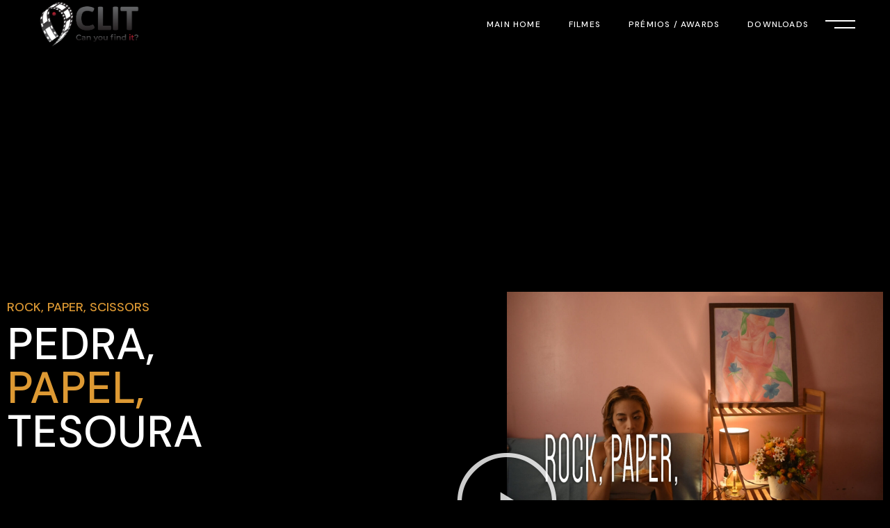

--- FILE ---
content_type: text/html; charset=UTF-8
request_url: https://clit.online/2022/pedra-papel/
body_size: 14189
content:
<!DOCTYPE html>
<html dir="ltr" lang="en-US" prefix="og: https://ogp.me/ns#">
<head>
	<meta charset="UTF-8">
	<meta name="viewport" content="width=device-width, initial-scale=1, user-scalable=yes">

	<title>PEDRA, PAPEL, TESOURA -</title>

		<!-- All in One SEO 4.9.3 - aioseo.com -->
	<meta name="description" content="Rock, paper, scissors Pedra, papel, tesoura Quando um casal adolescente descobre que não tem preservativos, decide jogar “Pik Pak Boom” (Pedra, Papel, Tesoura) para decidir se deve ter sexo ou não. A cada vitória e derrota, a jovem imagina como o seu futuro se irá desenrolar. When a teenage couple finds out that they have" />
	<meta name="robots" content="max-image-preview:large" />
	<link rel="canonical" href="https://clit.online/2022/pedra-papel/" />
	<meta name="generator" content="All in One SEO (AIOSEO) 4.9.3" />
		<meta property="og:locale" content="en_US" />
		<meta property="og:site_name" content="-" />
		<meta property="og:type" content="article" />
		<meta property="og:title" content="PEDRA, PAPEL, TESOURA -" />
		<meta property="og:description" content="Rock, paper, scissors Pedra, papel, tesoura Quando um casal adolescente descobre que não tem preservativos, decide jogar “Pik Pak Boom” (Pedra, Papel, Tesoura) para decidir se deve ter sexo ou não. A cada vitória e derrota, a jovem imagina como o seu futuro se irá desenrolar. When a teenage couple finds out that they have" />
		<meta property="og:url" content="https://clit.online/2022/pedra-papel/" />
		<meta property="og:image" content="https://clit.online/2022/wp-content/uploads/2022/04/Logo_CLIT.png" />
		<meta property="og:image:secure_url" content="https://clit.online/2022/wp-content/uploads/2022/04/Logo_CLIT.png" />
		<meta property="article:published_time" content="2022-05-08T15:59:23+00:00" />
		<meta property="article:modified_time" content="2022-05-08T16:11:57+00:00" />
		<meta name="twitter:card" content="summary" />
		<meta name="twitter:title" content="PEDRA, PAPEL, TESOURA -" />
		<meta name="twitter:description" content="Rock, paper, scissors Pedra, papel, tesoura Quando um casal adolescente descobre que não tem preservativos, decide jogar “Pik Pak Boom” (Pedra, Papel, Tesoura) para decidir se deve ter sexo ou não. A cada vitória e derrota, a jovem imagina como o seu futuro se irá desenrolar. When a teenage couple finds out that they have" />
		<meta name="twitter:image" content="https://clit.online/2022/wp-content/uploads/2022/04/Logo_CLIT.png" />
		<script type="application/ld+json" class="aioseo-schema">
			{"@context":"https:\/\/schema.org","@graph":[{"@type":"BreadcrumbList","@id":"https:\/\/clit.online\/2022\/pedra-papel\/#breadcrumblist","itemListElement":[{"@type":"ListItem","@id":"https:\/\/clit.online\/2022#listItem","position":1,"name":"Home","item":"https:\/\/clit.online\/2022","nextItem":{"@type":"ListItem","@id":"https:\/\/clit.online\/2022\/pedra-papel\/#listItem","name":"PEDRA, PAPEL, TESOURA"}},{"@type":"ListItem","@id":"https:\/\/clit.online\/2022\/pedra-papel\/#listItem","position":2,"name":"PEDRA, PAPEL, TESOURA","previousItem":{"@type":"ListItem","@id":"https:\/\/clit.online\/2022#listItem","name":"Home"}}]},{"@type":"Organization","@id":"https:\/\/clit.online\/2022\/#organization","name":"Just another WordPress site","url":"https:\/\/clit.online\/2022\/","logo":{"@type":"ImageObject","url":"https:\/\/clit.online\/2022\/wp-content\/uploads\/2022\/04\/Logo_CLIT.png","@id":"https:\/\/clit.online\/2022\/pedra-papel\/#organizationLogo","width":1508,"height":677},"image":{"@id":"https:\/\/clit.online\/2022\/pedra-papel\/#organizationLogo"}},{"@type":"WebPage","@id":"https:\/\/clit.online\/2022\/pedra-papel\/#webpage","url":"https:\/\/clit.online\/2022\/pedra-papel\/","name":"PEDRA, PAPEL, TESOURA -","description":"Rock, paper, scissors Pedra, papel, tesoura Quando um casal adolescente descobre que n\u00e3o tem preservativos, decide jogar \u201cPik Pak Boom\u201d (Pedra, Papel, Tesoura) para decidir se deve ter sexo ou n\u00e3o. A cada vit\u00f3ria e derrota, a jovem imagina como o seu futuro se ir\u00e1 desenrolar. When a teenage couple finds out that they have","inLanguage":"en-US","isPartOf":{"@id":"https:\/\/clit.online\/2022\/#website"},"breadcrumb":{"@id":"https:\/\/clit.online\/2022\/pedra-papel\/#breadcrumblist"},"datePublished":"2022-05-08T15:59:23+00:00","dateModified":"2022-05-08T16:11:57+00:00"},{"@type":"WebSite","@id":"https:\/\/clit.online\/2022\/#website","url":"https:\/\/clit.online\/2022\/","inLanguage":"en-US","publisher":{"@id":"https:\/\/clit.online\/2022\/#organization"}}]}
		</script>
		<!-- All in One SEO -->

<meta name="description" content="Rock, paper, scissors Pedra, papel, tesoura Quando um casal adolescente descobre que não tem preservativos, decide jogar “Pik Pak Boom” (Pedra, Papel,..." />
<meta name="robots" content="index,follow" />
<link rel="canonical" href="https://clit.online/2022/pedra-papel/" />
<meta property="og:locale" content="en_US" />
<meta property="og:type" content="article" />
<meta property="og:title" content="PEDRA, PAPEL, TESOURA," />
<meta property="og:description" content="Rock, paper, scissors Pedra, papel, tesoura Quando um casal adolescente descobre que não tem preservativos, decide jogar “Pik Pak Boom” (Pedra, Papel,..." />
<meta property="og:url" content="https://clit.online/2022/pedra-papel/" />
<meta property="og:site_name" name="copyright" content="" />
<link rel='dns-prefetch' href='//fonts.googleapis.com' />
<link rel="alternate" type="application/rss+xml" title=" &raquo; Feed" href="https://clit.online/2022/feed/" />
<link rel="alternate" type="application/rss+xml" title=" &raquo; Comments Feed" href="https://clit.online/2022/comments/feed/" />
<link rel="alternate" title="oEmbed (JSON)" type="application/json+oembed" href="https://clit.online/2022/wp-json/oembed/1.0/embed?url=https%3A%2F%2Fclit.online%2F2022%2Fpedra-papel%2F" />
<link rel="alternate" title="oEmbed (XML)" type="text/xml+oembed" href="https://clit.online/2022/wp-json/oembed/1.0/embed?url=https%3A%2F%2Fclit.online%2F2022%2Fpedra-papel%2F&#038;format=xml" />
<style id='wp-img-auto-sizes-contain-inline-css' type='text/css'>
img:is([sizes=auto i],[sizes^="auto," i]){contain-intrinsic-size:3000px 1500px}
/*# sourceURL=wp-img-auto-sizes-contain-inline-css */
</style>
<link rel='stylesheet' id='dripicons-css' href='https://clit.online/2022/wp-content/plugins/coppola-core/inc/icons/dripicons/assets/css/dripicons.min.css?ver=6.9' type='text/css' media='all' />
<link rel='stylesheet' id='elegant-icons-css' href='https://clit.online/2022/wp-content/plugins/coppola-core/inc/icons/elegant-icons/assets/css/elegant-icons.min.css?ver=6.9' type='text/css' media='all' />
<link rel='stylesheet' id='font-awesome-css' href='https://clit.online/2022/wp-content/plugins/coppola-core/inc/icons/font-awesome/assets/css/all.min.css?ver=6.9' type='text/css' media='all' />
<link rel='stylesheet' id='fontkiko-css' href='https://clit.online/2022/wp-content/plugins/coppola-core/inc/icons/fontkiko/assets/css/kiko-all.min.css?ver=6.9' type='text/css' media='all' />
<link rel='stylesheet' id='ionicons-css' href='https://clit.online/2022/wp-content/plugins/coppola-core/inc/icons/ionicons/assets/css/ionicons.min.css?ver=6.9' type='text/css' media='all' />
<link rel='stylesheet' id='linea-icons-css' href='https://clit.online/2022/wp-content/plugins/coppola-core/inc/icons/linea-icons/assets/css/linea-icons.min.css?ver=6.9' type='text/css' media='all' />
<link rel='stylesheet' id='linear-icons-css' href='https://clit.online/2022/wp-content/plugins/coppola-core/inc/icons/linear-icons/assets/css/linear-icons.min.css?ver=6.9' type='text/css' media='all' />
<link rel='stylesheet' id='material-icons-css' href='https://fonts.googleapis.com/icon?family=Material+Icons&#038;ver=6.9' type='text/css' media='all' />
<link rel='stylesheet' id='simple-line-icons-css' href='https://clit.online/2022/wp-content/plugins/coppola-core/inc/icons/simple-line-icons/assets/css/simple-line-icons.min.css?ver=6.9' type='text/css' media='all' />
<style id='wp-emoji-styles-inline-css' type='text/css'>

	img.wp-smiley, img.emoji {
		display: inline !important;
		border: none !important;
		box-shadow: none !important;
		height: 1em !important;
		width: 1em !important;
		margin: 0 0.07em !important;
		vertical-align: -0.1em !important;
		background: none !important;
		padding: 0 !important;
	}
/*# sourceURL=wp-emoji-styles-inline-css */
</style>
<style id='classic-theme-styles-inline-css' type='text/css'>
/*! This file is auto-generated */
.wp-block-button__link{color:#fff;background-color:#32373c;border-radius:9999px;box-shadow:none;text-decoration:none;padding:calc(.667em + 2px) calc(1.333em + 2px);font-size:1.125em}.wp-block-file__button{background:#32373c;color:#fff;text-decoration:none}
/*# sourceURL=/wp-includes/css/classic-themes.min.css */
</style>
<link rel='stylesheet' id='aioseo/css/src/vue/standalone/blocks/table-of-contents/global.scss-css' href='https://clit.online/2022/wp-content/plugins/all-in-one-seo-pack/dist/Lite/assets/css/table-of-contents/global.e90f6d47.css?ver=4.9.3' type='text/css' media='all' />
<style id='global-styles-inline-css' type='text/css'>
:root{--wp--preset--aspect-ratio--square: 1;--wp--preset--aspect-ratio--4-3: 4/3;--wp--preset--aspect-ratio--3-4: 3/4;--wp--preset--aspect-ratio--3-2: 3/2;--wp--preset--aspect-ratio--2-3: 2/3;--wp--preset--aspect-ratio--16-9: 16/9;--wp--preset--aspect-ratio--9-16: 9/16;--wp--preset--color--black: #000000;--wp--preset--color--cyan-bluish-gray: #abb8c3;--wp--preset--color--white: #ffffff;--wp--preset--color--pale-pink: #f78da7;--wp--preset--color--vivid-red: #cf2e2e;--wp--preset--color--luminous-vivid-orange: #ff6900;--wp--preset--color--luminous-vivid-amber: #fcb900;--wp--preset--color--light-green-cyan: #7bdcb5;--wp--preset--color--vivid-green-cyan: #00d084;--wp--preset--color--pale-cyan-blue: #8ed1fc;--wp--preset--color--vivid-cyan-blue: #0693e3;--wp--preset--color--vivid-purple: #9b51e0;--wp--preset--gradient--vivid-cyan-blue-to-vivid-purple: linear-gradient(135deg,rgb(6,147,227) 0%,rgb(155,81,224) 100%);--wp--preset--gradient--light-green-cyan-to-vivid-green-cyan: linear-gradient(135deg,rgb(122,220,180) 0%,rgb(0,208,130) 100%);--wp--preset--gradient--luminous-vivid-amber-to-luminous-vivid-orange: linear-gradient(135deg,rgb(252,185,0) 0%,rgb(255,105,0) 100%);--wp--preset--gradient--luminous-vivid-orange-to-vivid-red: linear-gradient(135deg,rgb(255,105,0) 0%,rgb(207,46,46) 100%);--wp--preset--gradient--very-light-gray-to-cyan-bluish-gray: linear-gradient(135deg,rgb(238,238,238) 0%,rgb(169,184,195) 100%);--wp--preset--gradient--cool-to-warm-spectrum: linear-gradient(135deg,rgb(74,234,220) 0%,rgb(151,120,209) 20%,rgb(207,42,186) 40%,rgb(238,44,130) 60%,rgb(251,105,98) 80%,rgb(254,248,76) 100%);--wp--preset--gradient--blush-light-purple: linear-gradient(135deg,rgb(255,206,236) 0%,rgb(152,150,240) 100%);--wp--preset--gradient--blush-bordeaux: linear-gradient(135deg,rgb(254,205,165) 0%,rgb(254,45,45) 50%,rgb(107,0,62) 100%);--wp--preset--gradient--luminous-dusk: linear-gradient(135deg,rgb(255,203,112) 0%,rgb(199,81,192) 50%,rgb(65,88,208) 100%);--wp--preset--gradient--pale-ocean: linear-gradient(135deg,rgb(255,245,203) 0%,rgb(182,227,212) 50%,rgb(51,167,181) 100%);--wp--preset--gradient--electric-grass: linear-gradient(135deg,rgb(202,248,128) 0%,rgb(113,206,126) 100%);--wp--preset--gradient--midnight: linear-gradient(135deg,rgb(2,3,129) 0%,rgb(40,116,252) 100%);--wp--preset--font-size--small: 13px;--wp--preset--font-size--medium: 20px;--wp--preset--font-size--large: 36px;--wp--preset--font-size--x-large: 42px;--wp--preset--spacing--20: 0.44rem;--wp--preset--spacing--30: 0.67rem;--wp--preset--spacing--40: 1rem;--wp--preset--spacing--50: 1.5rem;--wp--preset--spacing--60: 2.25rem;--wp--preset--spacing--70: 3.38rem;--wp--preset--spacing--80: 5.06rem;--wp--preset--shadow--natural: 6px 6px 9px rgba(0, 0, 0, 0.2);--wp--preset--shadow--deep: 12px 12px 50px rgba(0, 0, 0, 0.4);--wp--preset--shadow--sharp: 6px 6px 0px rgba(0, 0, 0, 0.2);--wp--preset--shadow--outlined: 6px 6px 0px -3px rgb(255, 255, 255), 6px 6px rgb(0, 0, 0);--wp--preset--shadow--crisp: 6px 6px 0px rgb(0, 0, 0);}:where(.is-layout-flex){gap: 0.5em;}:where(.is-layout-grid){gap: 0.5em;}body .is-layout-flex{display: flex;}.is-layout-flex{flex-wrap: wrap;align-items: center;}.is-layout-flex > :is(*, div){margin: 0;}body .is-layout-grid{display: grid;}.is-layout-grid > :is(*, div){margin: 0;}:where(.wp-block-columns.is-layout-flex){gap: 2em;}:where(.wp-block-columns.is-layout-grid){gap: 2em;}:where(.wp-block-post-template.is-layout-flex){gap: 1.25em;}:where(.wp-block-post-template.is-layout-grid){gap: 1.25em;}.has-black-color{color: var(--wp--preset--color--black) !important;}.has-cyan-bluish-gray-color{color: var(--wp--preset--color--cyan-bluish-gray) !important;}.has-white-color{color: var(--wp--preset--color--white) !important;}.has-pale-pink-color{color: var(--wp--preset--color--pale-pink) !important;}.has-vivid-red-color{color: var(--wp--preset--color--vivid-red) !important;}.has-luminous-vivid-orange-color{color: var(--wp--preset--color--luminous-vivid-orange) !important;}.has-luminous-vivid-amber-color{color: var(--wp--preset--color--luminous-vivid-amber) !important;}.has-light-green-cyan-color{color: var(--wp--preset--color--light-green-cyan) !important;}.has-vivid-green-cyan-color{color: var(--wp--preset--color--vivid-green-cyan) !important;}.has-pale-cyan-blue-color{color: var(--wp--preset--color--pale-cyan-blue) !important;}.has-vivid-cyan-blue-color{color: var(--wp--preset--color--vivid-cyan-blue) !important;}.has-vivid-purple-color{color: var(--wp--preset--color--vivid-purple) !important;}.has-black-background-color{background-color: var(--wp--preset--color--black) !important;}.has-cyan-bluish-gray-background-color{background-color: var(--wp--preset--color--cyan-bluish-gray) !important;}.has-white-background-color{background-color: var(--wp--preset--color--white) !important;}.has-pale-pink-background-color{background-color: var(--wp--preset--color--pale-pink) !important;}.has-vivid-red-background-color{background-color: var(--wp--preset--color--vivid-red) !important;}.has-luminous-vivid-orange-background-color{background-color: var(--wp--preset--color--luminous-vivid-orange) !important;}.has-luminous-vivid-amber-background-color{background-color: var(--wp--preset--color--luminous-vivid-amber) !important;}.has-light-green-cyan-background-color{background-color: var(--wp--preset--color--light-green-cyan) !important;}.has-vivid-green-cyan-background-color{background-color: var(--wp--preset--color--vivid-green-cyan) !important;}.has-pale-cyan-blue-background-color{background-color: var(--wp--preset--color--pale-cyan-blue) !important;}.has-vivid-cyan-blue-background-color{background-color: var(--wp--preset--color--vivid-cyan-blue) !important;}.has-vivid-purple-background-color{background-color: var(--wp--preset--color--vivid-purple) !important;}.has-black-border-color{border-color: var(--wp--preset--color--black) !important;}.has-cyan-bluish-gray-border-color{border-color: var(--wp--preset--color--cyan-bluish-gray) !important;}.has-white-border-color{border-color: var(--wp--preset--color--white) !important;}.has-pale-pink-border-color{border-color: var(--wp--preset--color--pale-pink) !important;}.has-vivid-red-border-color{border-color: var(--wp--preset--color--vivid-red) !important;}.has-luminous-vivid-orange-border-color{border-color: var(--wp--preset--color--luminous-vivid-orange) !important;}.has-luminous-vivid-amber-border-color{border-color: var(--wp--preset--color--luminous-vivid-amber) !important;}.has-light-green-cyan-border-color{border-color: var(--wp--preset--color--light-green-cyan) !important;}.has-vivid-green-cyan-border-color{border-color: var(--wp--preset--color--vivid-green-cyan) !important;}.has-pale-cyan-blue-border-color{border-color: var(--wp--preset--color--pale-cyan-blue) !important;}.has-vivid-cyan-blue-border-color{border-color: var(--wp--preset--color--vivid-cyan-blue) !important;}.has-vivid-purple-border-color{border-color: var(--wp--preset--color--vivid-purple) !important;}.has-vivid-cyan-blue-to-vivid-purple-gradient-background{background: var(--wp--preset--gradient--vivid-cyan-blue-to-vivid-purple) !important;}.has-light-green-cyan-to-vivid-green-cyan-gradient-background{background: var(--wp--preset--gradient--light-green-cyan-to-vivid-green-cyan) !important;}.has-luminous-vivid-amber-to-luminous-vivid-orange-gradient-background{background: var(--wp--preset--gradient--luminous-vivid-amber-to-luminous-vivid-orange) !important;}.has-luminous-vivid-orange-to-vivid-red-gradient-background{background: var(--wp--preset--gradient--luminous-vivid-orange-to-vivid-red) !important;}.has-very-light-gray-to-cyan-bluish-gray-gradient-background{background: var(--wp--preset--gradient--very-light-gray-to-cyan-bluish-gray) !important;}.has-cool-to-warm-spectrum-gradient-background{background: var(--wp--preset--gradient--cool-to-warm-spectrum) !important;}.has-blush-light-purple-gradient-background{background: var(--wp--preset--gradient--blush-light-purple) !important;}.has-blush-bordeaux-gradient-background{background: var(--wp--preset--gradient--blush-bordeaux) !important;}.has-luminous-dusk-gradient-background{background: var(--wp--preset--gradient--luminous-dusk) !important;}.has-pale-ocean-gradient-background{background: var(--wp--preset--gradient--pale-ocean) !important;}.has-electric-grass-gradient-background{background: var(--wp--preset--gradient--electric-grass) !important;}.has-midnight-gradient-background{background: var(--wp--preset--gradient--midnight) !important;}.has-small-font-size{font-size: var(--wp--preset--font-size--small) !important;}.has-medium-font-size{font-size: var(--wp--preset--font-size--medium) !important;}.has-large-font-size{font-size: var(--wp--preset--font-size--large) !important;}.has-x-large-font-size{font-size: var(--wp--preset--font-size--x-large) !important;}
:where(.wp-block-post-template.is-layout-flex){gap: 1.25em;}:where(.wp-block-post-template.is-layout-grid){gap: 1.25em;}
:where(.wp-block-term-template.is-layout-flex){gap: 1.25em;}:where(.wp-block-term-template.is-layout-grid){gap: 1.25em;}
:where(.wp-block-columns.is-layout-flex){gap: 2em;}:where(.wp-block-columns.is-layout-grid){gap: 2em;}
:root :where(.wp-block-pullquote){font-size: 1.5em;line-height: 1.6;}
/*# sourceURL=global-styles-inline-css */
</style>
<link rel='stylesheet' id='wc-gallery-style-css' href='https://clit.online/2022/wp-content/plugins/boldgrid-gallery/includes/css/style.css?ver=1.55' type='text/css' media='all' />
<link rel='stylesheet' id='wc-gallery-popup-style-css' href='https://clit.online/2022/wp-content/plugins/boldgrid-gallery/includes/css/magnific-popup.css?ver=1.1.0' type='text/css' media='all' />
<link rel='stylesheet' id='wc-gallery-flexslider-style-css' href='https://clit.online/2022/wp-content/plugins/boldgrid-gallery/includes/vendors/flexslider/flexslider.css?ver=2.6.1' type='text/css' media='all' />
<link rel='stylesheet' id='wc-gallery-owlcarousel-style-css' href='https://clit.online/2022/wp-content/plugins/boldgrid-gallery/includes/vendors/owlcarousel/assets/owl.carousel.css?ver=2.1.4' type='text/css' media='all' />
<link rel='stylesheet' id='wc-gallery-owlcarousel-theme-style-css' href='https://clit.online/2022/wp-content/plugins/boldgrid-gallery/includes/vendors/owlcarousel/assets/owl.theme.default.css?ver=2.1.4' type='text/css' media='all' />
<link rel='stylesheet' id='contact-form-7-css' href='https://clit.online/2022/wp-content/plugins/contact-form-7/includes/css/styles.css?ver=6.1.4' type='text/css' media='all' />
<link rel='stylesheet' id='ctf_styles-css' href='https://clit.online/2022/wp-content/plugins/custom-twitter-feeds/css/ctf-styles.min.css?ver=2.3.1' type='text/css' media='all' />
<link rel='stylesheet' id='qi-addons-for-elementor-grid-style-css' href='https://clit.online/2022/wp-content/plugins/qi-addons-for-elementor/assets/css/grid.min.css?ver=1.9.5' type='text/css' media='all' />
<link rel='stylesheet' id='qi-addons-for-elementor-helper-parts-style-css' href='https://clit.online/2022/wp-content/plugins/qi-addons-for-elementor/assets/css/helper-parts.min.css?ver=1.9.5' type='text/css' media='all' />
<link rel='stylesheet' id='qi-addons-for-elementor-style-css' href='https://clit.online/2022/wp-content/plugins/qi-addons-for-elementor/assets/css/main.min.css?ver=1.9.5' type='text/css' media='all' />
<link rel='stylesheet' id='magnific-popup-css' href='https://clit.online/2022/wp-content/plugins/coppola-core/assets/plugins/magnific-popup/magnific-popup.css?ver=6.9' type='text/css' media='all' />
<link rel='stylesheet' id='perfect-scrollbar-css' href='https://clit.online/2022/wp-content/plugins/coppola-core/assets/plugins/perfect-scrollbar/perfect-scrollbar.css?ver=6.9' type='text/css' media='all' />
<link rel='stylesheet' id='swiper-css' href='https://clit.online/2022/wp-content/plugins/qi-addons-for-elementor/assets/plugins/swiper/8.4.5/swiper.min.css?ver=8.4.5' type='text/css' media='all' />
<link rel='stylesheet' id='coppola-main-css' href='https://clit.online/2022/wp-content/themes/coppola/assets/css/main.min.css?ver=6.9' type='text/css' media='all' />
<link rel='stylesheet' id='coppola-core-style-css' href='https://clit.online/2022/wp-content/plugins/coppola-core/assets/css/coppola-core.min.css?ver=6.9' type='text/css' media='all' />
<link rel='stylesheet' id='coppola-google-fonts-css' href='https://fonts.googleapis.com/css?family=DM+Sans%3A300%2C400%2C500%2C600%2C700%7CAnton%3A300%2C400%2C500%2C600%2C700%7CLibre+Baskerville%3A300%2C400%2C500%2C600%2C700&#038;subset=latin-ext&#038;display=swap&#038;ver=1.0.0' type='text/css' media='all' />
<link rel='stylesheet' id='coppola-grid-css' href='https://clit.online/2022/wp-content/themes/coppola/assets/css/grid.min.css?ver=6.9' type='text/css' media='all' />
<link rel='stylesheet' id='coppola-style-css' href='https://clit.online/2022/wp-content/themes/coppola/style.css?ver=6.9' type='text/css' media='all' />
<style id='coppola-style-inline-css' type='text/css'>
#qodef-back-to-top .qodef-back-to-top-icon { color: #dd9933;background-color: #0a0a0a;border-color: #0a0a0a;}#qodef-back-to-top:hover .qodef-back-to-top-icon { color: #0a0a0a;background-color: #ffffff;border-color: #0a0a0a;}#qodef-page-outer { margin-top: -70px;}#qodef-page-footer-top-area-inner { padding-left: 7%!important;padding-right: 7%!important;}#qodef-page-footer-bottom-area-inner:after { background-color: #3f3f3f;height: 1px;width: 95%;}#qodef-page-footer-bottom-area-inner { padding-left: 7%!important;padding-right: 7%!important;}body { background-color: #0a0a0a;background-size: cover;}#qodef-page-inner { padding: 0 0 0 0;}:root { --qode-main-color: #0a0a0a;}#qodef-page-header .qodef-header-logo-link { height: 30000px;padding: 30000;}#qodef-page-mobile-header .qodef-mobile-header-logo-link { height: 300px;padding: 300;}#qodef-side-area { width: 440px;right: -440px;}.qodef-page-title .qodef-m-content { padding-top: 70px;}h2, .qodef-h2 { color: #ffffff;font-size: 20px;line-height: 10px;letter-spacing: 5px;}a, p a { color: #ffffff;}a:hover, p a:hover { color: #dd9933;}h1 a:hover, h1 a:focus { color: #dd9933;}h2 a:hover, h2 a:focus { color: #dd9933;}h3 a:hover, h3 a:focus { color: #dd9933;}h4 a:hover, h4 a:focus { color: #dd9933;}h5 a:hover, h5 a:focus { color: #dd9933;}h6 a:hover, h6 a:focus { color: #dd9933;}.qodef-header--standard #qodef-page-header { height: 70px;background-color: rgba(255,255,255,0);}.qodef-header--standard #qodef-page-header-inner { padding-left: 50px;padding-right: 50px;}
/*# sourceURL=coppola-style-inline-css */
</style>
<link rel='stylesheet' id='coppola-core-elementor-css' href='https://clit.online/2022/wp-content/plugins/coppola-core/inc/plugins/elementor/assets/css/elementor.min.css?ver=6.9' type='text/css' media='all' />
<link rel='stylesheet' id='elementor-icons-css' href='https://clit.online/2022/wp-content/plugins/elementor/assets/lib/eicons/css/elementor-icons.min.css?ver=5.46.0' type='text/css' media='all' />
<link rel='stylesheet' id='elementor-frontend-css' href='https://clit.online/2022/wp-content/plugins/elementor/assets/css/frontend.min.css?ver=3.34.2' type='text/css' media='all' />
<link rel='stylesheet' id='elementor-post-9-css' href='https://clit.online/2022/wp-content/uploads/elementor/css/post-9.css?ver=1768905361' type='text/css' media='all' />
<link rel='stylesheet' id='e-animation-fadeIn-css' href='https://clit.online/2022/wp-content/plugins/elementor/assets/lib/animations/styles/fadeIn.min.css?ver=3.34.2' type='text/css' media='all' />
<link rel='stylesheet' id='widget-video-css' href='https://clit.online/2022/wp-content/plugins/elementor/assets/css/widget-video.min.css?ver=3.34.2' type='text/css' media='all' />
<link rel='stylesheet' id='widget-image-css' href='https://clit.online/2022/wp-content/plugins/elementor/assets/css/widget-image.min.css?ver=3.34.2' type='text/css' media='all' />
<link rel='stylesheet' id='elementor-post-10094-css' href='https://clit.online/2022/wp-content/uploads/elementor/css/post-10094.css?ver=1768923351' type='text/css' media='all' />
<link rel='stylesheet' id='elementor-gf-local-roboto-css' href='https://clit.online/2022/wp-content/uploads/elementor/google-fonts/css/roboto.css?ver=1742225297' type='text/css' media='all' />
<link rel='stylesheet' id='elementor-gf-local-robotoslab-css' href='https://clit.online/2022/wp-content/uploads/elementor/google-fonts/css/robotoslab.css?ver=1742225300' type='text/css' media='all' />
<script type="text/javascript" src="https://clit.online/2022/wp-includes/js/jquery/jquery.min.js?ver=3.7.1" id="jquery-core-js"></script>
<script type="text/javascript" src="https://clit.online/2022/wp-includes/js/jquery/jquery-migrate.min.js?ver=3.4.1" id="jquery-migrate-js"></script>
<link rel="https://api.w.org/" href="https://clit.online/2022/wp-json/" /><link rel="alternate" title="JSON" type="application/json" href="https://clit.online/2022/wp-json/wp/v2/pages/10094" /><link rel="EditURI" type="application/rsd+xml" title="RSD" href="https://clit.online/2022/xmlrpc.php?rsd" />
<meta name="generator" content="WordPress 6.9" />
<link rel='shortlink' href='https://clit.online/2022/?p=10094' />
<meta name="generator" content="Elementor 3.34.2; features: additional_custom_breakpoints; settings: css_print_method-external, google_font-enabled, font_display-auto">
			<style>
				.e-con.e-parent:nth-of-type(n+4):not(.e-lazyloaded):not(.e-no-lazyload),
				.e-con.e-parent:nth-of-type(n+4):not(.e-lazyloaded):not(.e-no-lazyload) * {
					background-image: none !important;
				}
				@media screen and (max-height: 1024px) {
					.e-con.e-parent:nth-of-type(n+3):not(.e-lazyloaded):not(.e-no-lazyload),
					.e-con.e-parent:nth-of-type(n+3):not(.e-lazyloaded):not(.e-no-lazyload) * {
						background-image: none !important;
					}
				}
				@media screen and (max-height: 640px) {
					.e-con.e-parent:nth-of-type(n+2):not(.e-lazyloaded):not(.e-no-lazyload),
					.e-con.e-parent:nth-of-type(n+2):not(.e-lazyloaded):not(.e-no-lazyload) * {
						background-image: none !important;
					}
				}
			</style>
						<meta name="theme-color" content="#000000">
			</head>
<body class="wp-singular page-template page-template-page-full-width page-template-page-full-width-php page page-id-10094 wp-custom-logo wp-theme-coppola qode-framework-1.1.8 qodef-qi--no-touch qi-addons-for-elementor-1.9.5 qodef-back-to-top--enabled qodef-custom-cursor-enabled  qodef-header--standard qodef-header-appearance--none qodef-header--transparent qodef-mobile-header--standard qodef-drop-down-second--full-width qodef-drop-down-second--animate-height coppola-core-1.0.1 coppola-1.0.1 qodef-content-grid-1400 qodef-header-standard--right qodef-search--fullscreen elementor-default elementor-kit-9 elementor-page elementor-page-10094" itemscope itemtype="https://schema.org/WebPage">
	<a class="skip-link screen-reader-text" href="#qodef-page-content">Skip to the content</a>	<div id="qodef-page-wrapper" class="">
		<header id="qodef-page-header"  role="banner">
		<div id="qodef-page-header-inner" class=" qodef-skin--light">
		<a itemprop="url" class="qodef-header-logo-link qodef-height--set qodef-source--image" href="https://clit.online/2022/" rel="home">
	<img loading="lazy" width="1508" height="677" src="https://clit.online/2022/wp-content/uploads/2022/04/Logo_CLIT.png" class="qodef-header-logo-image qodef--main qodef--customizer" alt="" itemprop="logo" decoding="async" srcset="https://clit.online/2022/wp-content/uploads/2022/04/Logo_CLIT.png 1508w, https://clit.online/2022/wp-content/uploads/2022/04/Logo_CLIT-600x269.png 600w, https://clit.online/2022/wp-content/uploads/2022/04/Logo_CLIT-300x135.png 300w, https://clit.online/2022/wp-content/uploads/2022/04/Logo_CLIT-1024x460.png 1024w, https://clit.online/2022/wp-content/uploads/2022/04/Logo_CLIT-768x345.png 768w, https://clit.online/2022/wp-content/uploads/2022/04/Logo_CLIT-250x112.png 250w, https://clit.online/2022/wp-content/uploads/2022/04/Logo_CLIT-550x247.png 550w, https://clit.online/2022/wp-content/uploads/2022/04/Logo_CLIT-800x359.png 800w, https://clit.online/2022/wp-content/uploads/2022/04/Logo_CLIT-401x180.png 401w, https://clit.online/2022/wp-content/uploads/2022/04/Logo_CLIT-668x300.png 668w, https://clit.online/2022/wp-content/uploads/2022/04/Logo_CLIT-1114x500.png 1114w" sizes="(max-width: 1508px) 100vw, 1508px" /><img loading="lazy" width="1508" height="677" src="https://clit.online/2022/wp-content/uploads/2022/04/Logo_CLIT-1.png" class="qodef-header-logo-image qodef--dark" alt="logo dark" itemprop="image" srcset="https://clit.online/2022/wp-content/uploads/2022/04/Logo_CLIT-1.png 1508w, https://clit.online/2022/wp-content/uploads/2022/04/Logo_CLIT-1-300x135.png 300w, https://clit.online/2022/wp-content/uploads/2022/04/Logo_CLIT-1-1024x460.png 1024w, https://clit.online/2022/wp-content/uploads/2022/04/Logo_CLIT-1-768x345.png 768w, https://clit.online/2022/wp-content/uploads/2022/04/Logo_CLIT-1-250x112.png 250w, https://clit.online/2022/wp-content/uploads/2022/04/Logo_CLIT-1-550x247.png 550w, https://clit.online/2022/wp-content/uploads/2022/04/Logo_CLIT-1-800x359.png 800w, https://clit.online/2022/wp-content/uploads/2022/04/Logo_CLIT-1-401x180.png 401w, https://clit.online/2022/wp-content/uploads/2022/04/Logo_CLIT-1-668x300.png 668w, https://clit.online/2022/wp-content/uploads/2022/04/Logo_CLIT-1-1114x500.png 1114w, https://clit.online/2022/wp-content/uploads/2022/04/Logo_CLIT-1-600x269.png 600w" sizes="(max-width: 1508px) 100vw, 1508px" /><img loading="lazy" width="1508" height="677" src="https://clit.online/2022/wp-content/uploads/2022/04/Logo_CLIT-1.png" class="qodef-header-logo-image qodef--light" alt="logo light" itemprop="image" srcset="https://clit.online/2022/wp-content/uploads/2022/04/Logo_CLIT-1.png 1508w, https://clit.online/2022/wp-content/uploads/2022/04/Logo_CLIT-1-300x135.png 300w, https://clit.online/2022/wp-content/uploads/2022/04/Logo_CLIT-1-1024x460.png 1024w, https://clit.online/2022/wp-content/uploads/2022/04/Logo_CLIT-1-768x345.png 768w, https://clit.online/2022/wp-content/uploads/2022/04/Logo_CLIT-1-250x112.png 250w, https://clit.online/2022/wp-content/uploads/2022/04/Logo_CLIT-1-550x247.png 550w, https://clit.online/2022/wp-content/uploads/2022/04/Logo_CLIT-1-800x359.png 800w, https://clit.online/2022/wp-content/uploads/2022/04/Logo_CLIT-1-401x180.png 401w, https://clit.online/2022/wp-content/uploads/2022/04/Logo_CLIT-1-668x300.png 668w, https://clit.online/2022/wp-content/uploads/2022/04/Logo_CLIT-1-1114x500.png 1114w, https://clit.online/2022/wp-content/uploads/2022/04/Logo_CLIT-1-600x269.png 600w" sizes="(max-width: 1508px) 100vw, 1508px" /></a>
	<nav class="qodef-header-navigation" role="navigation" aria-label="Top Menu">
		<ul id="menu-main-menu-1" class="menu"><li class="menu-item menu-item-type-post_type menu-item-object-page menu-item-home menu-item-9204 9204"><a href="https://clit.online/2022/"><span class="qodef-menu-item-text">Main Home<svg class="qodef-svg--underline" xmlns="http://www.w3.org/2000/svg" width="389.9833" height="51.6125" viewBox="0 0 389.9833 51.6125" preserveAspectRatio="none"><path d="M6.697,10.2755,386.9679.453C356.6,8.9365,325.1665,13.1211,293.7054,15.216c-27.8931,1.8573-55.8658,2.09-83.82,2.3228L.0037,19.2839,329.2261,22.55C253.3036,42.1961,173.6777,40.6567,95.9721,51.2409"/></svg></span></a></li>
<li class="menu-item menu-item-type-post_type menu-item-object-page menu-item-9217 9217"><a href="https://clit.online/2022/film-gallery/"><span class="qodef-menu-item-text">Filmes<svg class="qodef-svg--underline" xmlns="http://www.w3.org/2000/svg" width="389.9833" height="51.6125" viewBox="0 0 389.9833 51.6125" preserveAspectRatio="none"><path d="M6.697,10.2755,386.9679.453C356.6,8.9365,325.1665,13.1211,293.7054,15.216c-27.8931,1.8573-55.8658,2.09-83.82,2.3228L.0037,19.2839,329.2261,22.55C253.3036,42.1961,173.6777,40.6567,95.9721,51.2409"/></svg></span></a></li>
<li class="menu-item menu-item-type-post_type menu-item-object-page menu-item-11342 11342"><a href="https://clit.online/2022/awards/"><span class="qodef-menu-item-text">Prémios / Awards<svg class="qodef-svg--underline" xmlns="http://www.w3.org/2000/svg" width="389.9833" height="51.6125" viewBox="0 0 389.9833 51.6125" preserveAspectRatio="none"><path d="M6.697,10.2755,386.9679.453C356.6,8.9365,325.1665,13.1211,293.7054,15.216c-27.8931,1.8573-55.8658,2.09-83.82,2.3228L.0037,19.2839,329.2261,22.55C253.3036,42.1961,173.6777,40.6567,95.9721,51.2409"/></svg></span></a></li>
<li class="menu-item menu-item-type-post_type menu-item-object-page menu-item-9138 9138"><a href="https://clit.online/2022/downloads/"><span class="qodef-menu-item-text">Downloads<svg class="qodef-svg--underline" xmlns="http://www.w3.org/2000/svg" width="389.9833" height="51.6125" viewBox="0 0 389.9833 51.6125" preserveAspectRatio="none"><path d="M6.697,10.2755,386.9679.453C356.6,8.9365,325.1665,13.1211,293.7054,15.216c-27.8931,1.8573-55.8658,2.09-83.82,2.3228L.0037,19.2839,329.2261,22.55C253.3036,42.1961,173.6777,40.6567,95.9721,51.2409"/></svg></span></a></li>
</ul>	</nav>
	<div class="qodef-widget-holder qodef--one">
		<div id="coppola_core_side_area_opener-2" class="widget widget_coppola_core_side_area_opener qodef-header-widget-area-one" data-area="header-widget-one"><a href="javascript:void(0)"  class="qodef-opener-icon qodef-m qodef-source--svg-path qodef-side-area-opener"  >
	<span class="qodef-m-icon qodef--open">
		<svg class="qodef-open-predefined" xmlns="http://www.w3.org/2000/svg" width="43" height="12" x="0px" y="0px"
	 viewBox="0 0 43 12" style="enable-background:new 0 0 43 12;" xml:space="preserve">
<line x1="43" y1="1" x2="0" y2="1"/>
<line x1="43" y1="11" x2="0" y2="11"/>
</svg>	</span>
		</a>
</div>	</div>
	</div>
	</header>
<header id="qodef-page-mobile-header" role="banner">
		<div id="qodef-page-mobile-header-inner" class="">
		<a itemprop="url" class="qodef-mobile-header-logo-link qodef-height--set qodef-source--image" href="https://clit.online/2022/" rel="home">
	<img loading="lazy" width="1508" height="677" src="https://clit.online/2022/wp-content/uploads/2022/04/Logo_CLIT.png" class="qodef-header-logo-image qodef--main qodef--customizer" alt="" itemprop="logo" decoding="async" srcset="https://clit.online/2022/wp-content/uploads/2022/04/Logo_CLIT.png 1508w, https://clit.online/2022/wp-content/uploads/2022/04/Logo_CLIT-600x269.png 600w, https://clit.online/2022/wp-content/uploads/2022/04/Logo_CLIT-300x135.png 300w, https://clit.online/2022/wp-content/uploads/2022/04/Logo_CLIT-1024x460.png 1024w, https://clit.online/2022/wp-content/uploads/2022/04/Logo_CLIT-768x345.png 768w, https://clit.online/2022/wp-content/uploads/2022/04/Logo_CLIT-250x112.png 250w, https://clit.online/2022/wp-content/uploads/2022/04/Logo_CLIT-550x247.png 550w, https://clit.online/2022/wp-content/uploads/2022/04/Logo_CLIT-800x359.png 800w, https://clit.online/2022/wp-content/uploads/2022/04/Logo_CLIT-401x180.png 401w, https://clit.online/2022/wp-content/uploads/2022/04/Logo_CLIT-668x300.png 668w, https://clit.online/2022/wp-content/uploads/2022/04/Logo_CLIT-1114x500.png 1114w" sizes="(max-width: 1508px) 100vw, 1508px" /></a>
<a href="javascript:void(0)"  class="qodef-opener-icon qodef-m qodef-source--svg-path qodef-mobile-header-opener"  >
	<span class="qodef-m-icon qodef--open">
		<svg class="qodef-open-predefined" xmlns="http://www.w3.org/2000/svg" width="43" height="12" x="0px" y="0px"
	 viewBox="0 0 43 12" style="enable-background:new 0 0 43 12;" xml:space="preserve">
<line x1="43" y1="1" x2="0" y2="1"/>
<line x1="43" y1="11" x2="0" y2="11"/>
</svg>	</span>
			<span class="qodef-m-icon qodef--close">
			<svg class="qodef-close-predefined" xmlns="http://www.w3.org/2000/svg" width="43" height="2" x="0px" y="0px"
	 viewBox="0 0 43 2" style="enable-background:new 0 0 43 2;" xml:space="preserve">
<line x1="43" y1="1" x2="0" y2="1"/>
</svg>		</span>
		</a>
	</div>
		<nav class="qodef-mobile-header-navigation" role="navigation" aria-label="Mobile Menu">
		<ul id="menu-main-menu-3" class=""><li class="menu-item menu-item-type-post_type menu-item-object-page menu-item-home menu-item-9204 9204"><a href="https://clit.online/2022/"><span class="qodef-menu-item-text">Main Home<svg class="qodef-svg--underline" xmlns="http://www.w3.org/2000/svg" width="389.9833" height="51.6125" viewBox="0 0 389.9833 51.6125" preserveAspectRatio="none"><path d="M6.697,10.2755,386.9679.453C356.6,8.9365,325.1665,13.1211,293.7054,15.216c-27.8931,1.8573-55.8658,2.09-83.82,2.3228L.0037,19.2839,329.2261,22.55C253.3036,42.1961,173.6777,40.6567,95.9721,51.2409"/></svg></span></a></li>
<li class="menu-item menu-item-type-post_type menu-item-object-page menu-item-9217 9217"><a href="https://clit.online/2022/film-gallery/"><span class="qodef-menu-item-text">Filmes<svg class="qodef-svg--underline" xmlns="http://www.w3.org/2000/svg" width="389.9833" height="51.6125" viewBox="0 0 389.9833 51.6125" preserveAspectRatio="none"><path d="M6.697,10.2755,386.9679.453C356.6,8.9365,325.1665,13.1211,293.7054,15.216c-27.8931,1.8573-55.8658,2.09-83.82,2.3228L.0037,19.2839,329.2261,22.55C253.3036,42.1961,173.6777,40.6567,95.9721,51.2409"/></svg></span></a></li>
<li class="menu-item menu-item-type-post_type menu-item-object-page menu-item-11342 11342"><a href="https://clit.online/2022/awards/"><span class="qodef-menu-item-text">Prémios / Awards<svg class="qodef-svg--underline" xmlns="http://www.w3.org/2000/svg" width="389.9833" height="51.6125" viewBox="0 0 389.9833 51.6125" preserveAspectRatio="none"><path d="M6.697,10.2755,386.9679.453C356.6,8.9365,325.1665,13.1211,293.7054,15.216c-27.8931,1.8573-55.8658,2.09-83.82,2.3228L.0037,19.2839,329.2261,22.55C253.3036,42.1961,173.6777,40.6567,95.9721,51.2409"/></svg></span></a></li>
<li class="menu-item menu-item-type-post_type menu-item-object-page menu-item-9138 9138"><a href="https://clit.online/2022/downloads/"><span class="qodef-menu-item-text">Downloads<svg class="qodef-svg--underline" xmlns="http://www.w3.org/2000/svg" width="389.9833" height="51.6125" viewBox="0 0 389.9833 51.6125" preserveAspectRatio="none"><path d="M6.697,10.2755,386.9679.453C356.6,8.9365,325.1665,13.1211,293.7054,15.216c-27.8931,1.8573-55.8658,2.09-83.82,2.3228L.0037,19.2839,329.2261,22.55C253.3036,42.1961,173.6777,40.6567,95.9721,51.2409"/></svg></span></a></li>
</ul>	</nav>
</header>
		<div id="qodef-page-outer">
						<div id="qodef-page-inner" class="qodef-content-full-width">
<main id="qodef-page-content" class="qodef-grid qodef-layout--template " role="main">
	<div class="qodef-grid-inner clear">
		<div class="qodef-grid-item qodef-page-content-section qodef-col--12">
			<div data-elementor-type="wp-page" data-elementor-id="10094" class="elementor elementor-10094">
						<section class="elementor-section elementor-top-section elementor-element elementor-element-8be2453 elementor-section-boxed elementor-section-height-default elementor-section-height-default qodef-elementor-content-no" data-id="8be2453" data-element_type="section">
						<div class="elementor-container elementor-column-gap-default">
					<div class="elementor-column elementor-col-100 elementor-top-column elementor-element elementor-element-cfbb26a" data-id="cfbb26a" data-element_type="column">
			<div class="elementor-widget-wrap">
							</div>
		</div>
					</div>
		</section>
				<section class="elementor-section elementor-top-section elementor-element elementor-element-c772947 elementor-section-boxed elementor-section-height-default elementor-section-height-default qodef-elementor-content-no" data-id="c772947" data-element_type="section">
						<div class="elementor-container elementor-column-gap-default">
					<div class="elementor-column elementor-col-100 elementor-top-column elementor-element elementor-element-54a9936" data-id="54a9936" data-element_type="column">
			<div class="elementor-widget-wrap">
							</div>
		</div>
					</div>
		</section>
				<section class="elementor-section elementor-top-section elementor-element elementor-element-907ce92 elementor-section-full_width elementor-section-height-default elementor-section-height-default qodef-elementor-content-no" data-id="907ce92" data-element_type="section" data-settings="{&quot;background_background&quot;:&quot;classic&quot;}">
						<div class="elementor-container elementor-column-gap-default">
					<div class="elementor-column elementor-col-100 elementor-top-column elementor-element elementor-element-881efaa" data-id="881efaa" data-element_type="column">
			<div class="elementor-widget-wrap">
							</div>
		</div>
					</div>
		</section>
				<section class="elementor-section elementor-top-section elementor-element elementor-element-a8ce4be elementor-section-boxed elementor-section-height-default elementor-section-height-default qodef-elementor-content-no" data-id="a8ce4be" data-element_type="section">
						<div class="elementor-container elementor-column-gap-default">
					<div class="elementor-column elementor-col-50 elementor-top-column elementor-element elementor-element-e493b1a" data-id="e493b1a" data-element_type="column">
			<div class="elementor-widget-wrap elementor-element-populated">
						<div class="elementor-element elementor-element-8dc8fe5 elementor-widget elementor-widget-coppola_core_section_title" data-id="8dc8fe5" data-element_type="widget" data-widget_type="coppola_core_section_title.default">
				<div class="elementor-widget-container">
					<div class="qodef-shortcode qodef-m  qodef-section-title qodef-alignment--left ">
		<p class="qodef-m-subtitle" style="color: #DD9933">Rock, paper, scissors</p>
		<h1 class="qodef-m-title" style="color: #FFFFFF">
					Pedra, <span class="qodef-e-custom-color" style="color: #DD9933">papel,</span> tesoura			</h1>
		<p class="qodef-m-text" style="margin-top: 40px;color: #FFFFFF">                                               
</p>
	</div>
				</div>
				</div>
				<div class="elementor-element elementor-element-349cf2f elementor-widget elementor-widget-text-editor" data-id="349cf2f" data-element_type="widget" data-widget_type="text-editor.default">
				<div class="elementor-widget-container">
									<p><span data-sheets-value="{&quot;1&quot;:2,&quot;2&quot;:&quot;Quando um casal adolescente descobre que não tem preservativos, decide jogar “Pik Pak Boom” (Pedra, Papel, Tesoura) para decidir se deve ter sexo ou não. A cada vitória e derrota, a jovem imagina como o seu futuro se irá desenrolar.&quot;}" data-sheets-userformat="{&quot;2&quot;:33569537,&quot;3&quot;:{&quot;1&quot;:0,&quot;3&quot;:1},&quot;11&quot;:4,&quot;12&quot;:2,&quot;14&quot;:{&quot;1&quot;:3,&quot;3&quot;:1},&quot;15&quot;:&quot;Calibri&quot;,&quot;16&quot;:11,&quot;28&quot;:1}">Quando um casal adolescente descobre que não tem preservativos, decide jogar “Pik Pak Boom” (Pedra, Papel, Tesoura) para decidir se deve ter sexo ou não. A cada vitória e derrota, a jovem imagina como o seu futuro se irá desenrolar.</span></p>								</div>
				</div>
				<div class="elementor-element elementor-element-de245d7 elementor-widget elementor-widget-text-editor" data-id="de245d7" data-element_type="widget" data-widget_type="text-editor.default">
				<div class="elementor-widget-container">
									<p><span data-sheets-value="{&quot;1&quot;:2,&quot;2&quot;:&quot;When a teenage couple finds out that they have no condoms to use, they play a children’s game called “Pik Pak Boom” (Rock, Paper, Scissors) to decide if they should do it or not. With each win and loss, the girl’s future flashes before her eyes.&quot;}" data-sheets-userformat="{&quot;2&quot;:12675,&quot;3&quot;:{&quot;1&quot;:5,&quot;2&quot;:&quot;yyyy\\-mm\\-dd&quot;,&quot;3&quot;:1},&quot;4&quot;:{&quot;1&quot;:2,&quot;2&quot;:16777215},&quot;10&quot;:2,&quot;11&quot;:4,&quot;15&quot;:&quot;Calibri&quot;,&quot;16&quot;:11}">When a teenage couple finds out that they have no condoms to use, they play a children’s game called “Pik Pak Boom” (Rock, Paper, Scissors) to decide if they should do it or not. With each win and loss, the girl’s future flashes before her eyes.</span></p>								</div>
				</div>
					</div>
		</div>
				<div class="elementor-column elementor-col-50 elementor-top-column elementor-element elementor-element-b09eebf" data-id="b09eebf" data-element_type="column">
			<div class="elementor-widget-wrap elementor-element-populated">
						<div class="elementor-element elementor-element-ca5efa6 elementor-invisible elementor-widget elementor-widget-video" data-id="ca5efa6" data-element_type="widget" data-settings="{&quot;show_image_overlay&quot;:&quot;yes&quot;,&quot;image_overlay&quot;:{&quot;url&quot;:&quot;https:\/\/clit.online\/2022\/wp-content\/uploads\/2022\/05\/TEMPLATE_OVERLAY-Recovered-1.jpg&quot;,&quot;id&quot;:10096,&quot;size&quot;:&quot;&quot;,&quot;alt&quot;:&quot;&quot;,&quot;source&quot;:&quot;library&quot;},&quot;lightbox&quot;:&quot;yes&quot;,&quot;lightbox_content_animation&quot;:&quot;fadeIn&quot;,&quot;_animation&quot;:&quot;fadeIn&quot;,&quot;video_type&quot;:&quot;vimeo&quot;}" data-widget_type="video.default">
				<div class="elementor-widget-container">
							<div class="elementor-wrapper elementor-open-lightbox">
							<div class="elementor-custom-embed-image-overlay" data-elementor-open-lightbox="yes" data-elementor-lightbox="{&quot;type&quot;:&quot;video&quot;,&quot;videoType&quot;:&quot;vimeo&quot;,&quot;url&quot;:&quot;https:\/\/player.vimeo.com\/video\/707525049?color&amp;autopause=0&amp;loop=0&amp;muted=0&amp;title=1&amp;portrait=1&amp;byline=1#t=&quot;,&quot;autoplay&quot;:&quot;&quot;,&quot;modalOptions&quot;:{&quot;id&quot;:&quot;elementor-lightbox-ca5efa6&quot;,&quot;entranceAnimation&quot;:&quot;fadeIn&quot;,&quot;entranceAnimation_tablet&quot;:&quot;&quot;,&quot;entranceAnimation_mobile&quot;:&quot;&quot;,&quot;videoAspectRatio&quot;:&quot;169&quot;}}" data-e-action-hash="#elementor-action%3Aaction%3Dlightbox%26settings%[base64]%3D">
											<img fetchpriority="high" fetchpriority="high" decoding="async" width="1920" height="1080" src="https://clit.online/2022/wp-content/uploads/2022/05/TEMPLATE_OVERLAY-Recovered-1.jpg" class="attachment-full size-full wp-image-10096" alt="" srcset="https://clit.online/2022/wp-content/uploads/2022/05/TEMPLATE_OVERLAY-Recovered-1.jpg 1920w, https://clit.online/2022/wp-content/uploads/2022/05/TEMPLATE_OVERLAY-Recovered-1-300x169.jpg 300w, https://clit.online/2022/wp-content/uploads/2022/05/TEMPLATE_OVERLAY-Recovered-1-1024x576.jpg 1024w, https://clit.online/2022/wp-content/uploads/2022/05/TEMPLATE_OVERLAY-Recovered-1-768x432.jpg 768w, https://clit.online/2022/wp-content/uploads/2022/05/TEMPLATE_OVERLAY-Recovered-1-1536x864.jpg 1536w, https://clit.online/2022/wp-content/uploads/2022/05/TEMPLATE_OVERLAY-Recovered-1-250x141.jpg 250w, https://clit.online/2022/wp-content/uploads/2022/05/TEMPLATE_OVERLAY-Recovered-1-550x309.jpg 550w, https://clit.online/2022/wp-content/uploads/2022/05/TEMPLATE_OVERLAY-Recovered-1-800x450.jpg 800w, https://clit.online/2022/wp-content/uploads/2022/05/TEMPLATE_OVERLAY-Recovered-1-320x180.jpg 320w, https://clit.online/2022/wp-content/uploads/2022/05/TEMPLATE_OVERLAY-Recovered-1-533x300.jpg 533w, https://clit.online/2022/wp-content/uploads/2022/05/TEMPLATE_OVERLAY-Recovered-1-889x500.jpg 889w, https://clit.online/2022/wp-content/uploads/2022/05/TEMPLATE_OVERLAY-Recovered-1-600x338.jpg 600w" sizes="(max-width: 1920px) 100vw, 1920px" />																<div class="elementor-custom-embed-play" role="button" aria-label="Play Video" tabindex="0">
							<i aria-hidden="true" class="eicon-play"></i>						</div>
									</div>
					</div>
						</div>
				</div>
					</div>
		</div>
					</div>
		</section>
				<section class="elementor-section elementor-top-section elementor-element elementor-element-1251107 elementor-hidden-tablet elementor-hidden-mobile elementor-section-boxed elementor-section-height-default elementor-section-height-default qodef-elementor-content-no" data-id="1251107" data-element_type="section">
						<div class="elementor-container elementor-column-gap-default">
					<div class="elementor-column elementor-col-16 elementor-top-column elementor-element elementor-element-19a5e79" data-id="19a5e79" data-element_type="column">
			<div class="elementor-widget-wrap elementor-element-populated">
						<div class="elementor-element elementor-element-c9dfdc7 elementor-widget elementor-widget-text-editor" data-id="c9dfdc7" data-element_type="widget" data-widget_type="text-editor.default">
				<div class="elementor-widget-container">
									<p>REALIZADOR /</p>								</div>
				</div>
					</div>
		</div>
				<div class="elementor-column elementor-col-16 elementor-top-column elementor-element elementor-element-efb4d5c" data-id="efb4d5c" data-element_type="column">
			<div class="elementor-widget-wrap elementor-element-populated">
						<div class="elementor-element elementor-element-3fec152 elementor-widget elementor-widget-text-editor" data-id="3fec152" data-element_type="widget" data-widget_type="text-editor.default">
				<div class="elementor-widget-container">
									<p>DIRECTOR</p>								</div>
				</div>
					</div>
		</div>
				<div class="elementor-column elementor-col-16 elementor-top-column elementor-element elementor-element-e19d642" data-id="e19d642" data-element_type="column">
			<div class="elementor-widget-wrap elementor-element-populated">
						<div class="elementor-element elementor-element-b8cf06b elementor-widget elementor-widget-text-editor" data-id="b8cf06b" data-element_type="widget" data-widget_type="text-editor.default">
				<div class="elementor-widget-container">
									<p>:</p>								</div>
				</div>
					</div>
		</div>
				<div class="elementor-column elementor-col-16 elementor-top-column elementor-element elementor-element-0019221" data-id="0019221" data-element_type="column">
			<div class="elementor-widget-wrap elementor-element-populated">
						<div class="elementor-element elementor-element-16e4cec elementor-widget elementor-widget-text-editor" data-id="16e4cec" data-element_type="widget" data-widget_type="text-editor.default">
				<div class="elementor-widget-container">
									<p><span data-sheets-value="{&quot;1&quot;:2,&quot;2&quot;:&quot;Bradley Pantajo&quot;}" data-sheets-userformat="{&quot;2&quot;:33585983,&quot;3&quot;:{&quot;1&quot;:0,&quot;3&quot;:1},&quot;4&quot;:{&quot;1&quot;:3,&quot;3&quot;:8},&quot;5&quot;:{&quot;1&quot;:[{&quot;1&quot;:2,&quot;2&quot;:0,&quot;5&quot;:{&quot;1&quot;:2,&quot;2&quot;:0}},{&quot;1&quot;:0,&quot;2&quot;:0,&quot;3&quot;:3},{&quot;1&quot;:1,&quot;2&quot;:0,&quot;4&quot;:1}]},&quot;6&quot;:{&quot;1&quot;:[{&quot;1&quot;:2,&quot;2&quot;:0,&quot;5&quot;:{&quot;1&quot;:0}},{&quot;1&quot;:0,&quot;2&quot;:0,&quot;3&quot;:3},{&quot;1&quot;:1,&quot;2&quot;:0,&quot;4&quot;:1}]},&quot;7&quot;:{&quot;1&quot;:[{&quot;1&quot;:2,&quot;2&quot;:0,&quot;5&quot;:{&quot;1&quot;:2,&quot;2&quot;:0}},{&quot;1&quot;:0,&quot;2&quot;:0,&quot;3&quot;:3},{&quot;1&quot;:1,&quot;2&quot;:0,&quot;4&quot;:1}]},&quot;8&quot;:{&quot;1&quot;:[{&quot;1&quot;:2,&quot;2&quot;:0,&quot;5&quot;:{&quot;1&quot;:2,&quot;2&quot;:0}},{&quot;1&quot;:0,&quot;2&quot;:0,&quot;3&quot;:3},{&quot;1&quot;:1,&quot;2&quot;:0,&quot;4&quot;:1}]},&quot;11&quot;:4,&quot;12&quot;:2,&quot;14&quot;:{&quot;1&quot;:3,&quot;3&quot;:1},&quot;15&quot;:&quot;Calibri&quot;,&quot;16&quot;:11,&quot;17&quot;:1,&quot;28&quot;:1}">Bradley Pantajo</span></p>								</div>
				</div>
					</div>
		</div>
				<div class="elementor-column elementor-col-16 elementor-top-column elementor-element elementor-element-5b49577" data-id="5b49577" data-element_type="column">
			<div class="elementor-widget-wrap">
							</div>
		</div>
				<div class="elementor-column elementor-col-16 elementor-top-column elementor-element elementor-element-0eec72a" data-id="0eec72a" data-element_type="column">
			<div class="elementor-widget-wrap">
							</div>
		</div>
					</div>
		</section>
				<section class="elementor-section elementor-top-section elementor-element elementor-element-aa4cc5c elementor-hidden-tablet elementor-hidden-mobile elementor-section-boxed elementor-section-height-default elementor-section-height-default qodef-elementor-content-no" data-id="aa4cc5c" data-element_type="section">
						<div class="elementor-container elementor-column-gap-default">
					<div class="elementor-column elementor-col-16 elementor-top-column elementor-element elementor-element-48a54af" data-id="48a54af" data-element_type="column">
			<div class="elementor-widget-wrap elementor-element-populated">
						<div class="elementor-element elementor-element-b11180a elementor-widget elementor-widget-text-editor" data-id="b11180a" data-element_type="widget" data-widget_type="text-editor.default">
				<div class="elementor-widget-container">
									<p>PAÍS /</p>								</div>
				</div>
					</div>
		</div>
				<div class="elementor-column elementor-col-16 elementor-top-column elementor-element elementor-element-cb34b06" data-id="cb34b06" data-element_type="column">
			<div class="elementor-widget-wrap elementor-element-populated">
						<div class="elementor-element elementor-element-c0ae9b7 elementor-widget elementor-widget-text-editor" data-id="c0ae9b7" data-element_type="widget" data-widget_type="text-editor.default">
				<div class="elementor-widget-container">
									<p>COUNTRY</p>								</div>
				</div>
					</div>
		</div>
				<div class="elementor-column elementor-col-16 elementor-top-column elementor-element elementor-element-4146569" data-id="4146569" data-element_type="column">
			<div class="elementor-widget-wrap elementor-element-populated">
						<div class="elementor-element elementor-element-8a69a81 elementor-widget elementor-widget-text-editor" data-id="8a69a81" data-element_type="widget" data-widget_type="text-editor.default">
				<div class="elementor-widget-container">
									<p>:</p>								</div>
				</div>
					</div>
		</div>
				<div class="elementor-column elementor-col-16 elementor-top-column elementor-element elementor-element-9994bea" data-id="9994bea" data-element_type="column">
			<div class="elementor-widget-wrap elementor-element-populated">
						<div class="elementor-element elementor-element-5fa6929 elementor-widget elementor-widget-text-editor" data-id="5fa6929" data-element_type="widget" data-widget_type="text-editor.default">
				<div class="elementor-widget-container">
									<p><span data-sheets-value="{&quot;1&quot;:2,&quot;2&quot;:&quot;Filipinas&quot;}" data-sheets-userformat="{&quot;2&quot;:33585983,&quot;3&quot;:{&quot;1&quot;:0,&quot;3&quot;:1},&quot;4&quot;:{&quot;1&quot;:3,&quot;3&quot;:8},&quot;5&quot;:{&quot;1&quot;:[{&quot;1&quot;:2,&quot;2&quot;:0,&quot;5&quot;:{&quot;1&quot;:2,&quot;2&quot;:0}},{&quot;1&quot;:0,&quot;2&quot;:0,&quot;3&quot;:3},{&quot;1&quot;:1,&quot;2&quot;:0,&quot;4&quot;:1}]},&quot;6&quot;:{&quot;1&quot;:[{&quot;1&quot;:2,&quot;2&quot;:0,&quot;5&quot;:{&quot;1&quot;:0}},{&quot;1&quot;:0,&quot;2&quot;:0,&quot;3&quot;:3},{&quot;1&quot;:1,&quot;2&quot;:0,&quot;4&quot;:1}]},&quot;7&quot;:{&quot;1&quot;:[{&quot;1&quot;:2,&quot;2&quot;:0,&quot;5&quot;:{&quot;1&quot;:2,&quot;2&quot;:0}},{&quot;1&quot;:0,&quot;2&quot;:0,&quot;3&quot;:3},{&quot;1&quot;:1,&quot;2&quot;:0,&quot;4&quot;:1}]},&quot;8&quot;:{&quot;1&quot;:[{&quot;1&quot;:2,&quot;2&quot;:0,&quot;5&quot;:{&quot;1&quot;:2,&quot;2&quot;:0}},{&quot;1&quot;:0,&quot;2&quot;:0,&quot;3&quot;:3},{&quot;1&quot;:1,&quot;2&quot;:0,&quot;4&quot;:1}]},&quot;11&quot;:4,&quot;12&quot;:2,&quot;14&quot;:{&quot;1&quot;:3,&quot;3&quot;:1},&quot;15&quot;:&quot;Calibri&quot;,&quot;16&quot;:11,&quot;17&quot;:1,&quot;28&quot;:1}">Filipinas</span></p>								</div>
				</div>
					</div>
		</div>
				<div class="elementor-column elementor-col-16 elementor-top-column elementor-element elementor-element-278a79c" data-id="278a79c" data-element_type="column">
			<div class="elementor-widget-wrap">
							</div>
		</div>
				<div class="elementor-column elementor-col-16 elementor-top-column elementor-element elementor-element-4edef26" data-id="4edef26" data-element_type="column">
			<div class="elementor-widget-wrap">
							</div>
		</div>
					</div>
		</section>
				<section class="elementor-section elementor-top-section elementor-element elementor-element-85c5d21 elementor-hidden-tablet elementor-hidden-mobile elementor-section-boxed elementor-section-height-default elementor-section-height-default qodef-elementor-content-no" data-id="85c5d21" data-element_type="section">
						<div class="elementor-container elementor-column-gap-default">
					<div class="elementor-column elementor-col-16 elementor-top-column elementor-element elementor-element-9b4d2fb" data-id="9b4d2fb" data-element_type="column">
			<div class="elementor-widget-wrap elementor-element-populated">
						<div class="elementor-element elementor-element-917bdd1 elementor-widget elementor-widget-text-editor" data-id="917bdd1" data-element_type="widget" data-widget_type="text-editor.default">
				<div class="elementor-widget-container">
									<p>ANO /</p>								</div>
				</div>
					</div>
		</div>
				<div class="elementor-column elementor-col-16 elementor-top-column elementor-element elementor-element-594c2ca" data-id="594c2ca" data-element_type="column">
			<div class="elementor-widget-wrap elementor-element-populated">
						<div class="elementor-element elementor-element-38a089e elementor-widget elementor-widget-text-editor" data-id="38a089e" data-element_type="widget" data-widget_type="text-editor.default">
				<div class="elementor-widget-container">
									<p>YEAR</p>								</div>
				</div>
					</div>
		</div>
				<div class="elementor-column elementor-col-16 elementor-top-column elementor-element elementor-element-67116c0" data-id="67116c0" data-element_type="column">
			<div class="elementor-widget-wrap elementor-element-populated">
						<div class="elementor-element elementor-element-c4f7893 elementor-widget elementor-widget-text-editor" data-id="c4f7893" data-element_type="widget" data-widget_type="text-editor.default">
				<div class="elementor-widget-container">
									<p>:</p>								</div>
				</div>
					</div>
		</div>
				<div class="elementor-column elementor-col-16 elementor-top-column elementor-element elementor-element-3a86013" data-id="3a86013" data-element_type="column">
			<div class="elementor-widget-wrap elementor-element-populated">
						<div class="elementor-element elementor-element-5efc4d4 elementor-widget elementor-widget-text-editor" data-id="5efc4d4" data-element_type="widget" data-widget_type="text-editor.default">
				<div class="elementor-widget-container">
									<p>2021</p>								</div>
				</div>
					</div>
		</div>
				<div class="elementor-column elementor-col-16 elementor-top-column elementor-element elementor-element-6bec6e1" data-id="6bec6e1" data-element_type="column">
			<div class="elementor-widget-wrap">
							</div>
		</div>
				<div class="elementor-column elementor-col-16 elementor-top-column elementor-element elementor-element-b222ed0" data-id="b222ed0" data-element_type="column">
			<div class="elementor-widget-wrap">
							</div>
		</div>
					</div>
		</section>
				<section class="elementor-section elementor-top-section elementor-element elementor-element-8861314 elementor-hidden-desktop elementor-hidden-mobile elementor-section-boxed elementor-section-height-default elementor-section-height-default qodef-elementor-content-no" data-id="8861314" data-element_type="section">
						<div class="elementor-container elementor-column-gap-default">
					<div class="elementor-column elementor-col-25 elementor-top-column elementor-element elementor-element-bc40578" data-id="bc40578" data-element_type="column">
			<div class="elementor-widget-wrap elementor-element-populated">
						<div class="elementor-element elementor-element-e35282c elementor-widget elementor-widget-text-editor" data-id="e35282c" data-element_type="widget" data-widget_type="text-editor.default">
				<div class="elementor-widget-container">
									<p>REALIZADOR /</p>								</div>
				</div>
					</div>
		</div>
				<div class="elementor-column elementor-col-25 elementor-top-column elementor-element elementor-element-db734bd" data-id="db734bd" data-element_type="column">
			<div class="elementor-widget-wrap elementor-element-populated">
						<div class="elementor-element elementor-element-5857c65 elementor-widget elementor-widget-text-editor" data-id="5857c65" data-element_type="widget" data-widget_type="text-editor.default">
				<div class="elementor-widget-container">
									<p>DIRECTOR</p>								</div>
				</div>
					</div>
		</div>
				<div class="elementor-column elementor-col-25 elementor-top-column elementor-element elementor-element-20d7588" data-id="20d7588" data-element_type="column">
			<div class="elementor-widget-wrap elementor-element-populated">
						<div class="elementor-element elementor-element-be07f99 elementor-widget elementor-widget-text-editor" data-id="be07f99" data-element_type="widget" data-widget_type="text-editor.default">
				<div class="elementor-widget-container">
									<p>:</p>								</div>
				</div>
					</div>
		</div>
				<div class="elementor-column elementor-col-25 elementor-top-column elementor-element elementor-element-775aa71" data-id="775aa71" data-element_type="column">
			<div class="elementor-widget-wrap elementor-element-populated">
						<div class="elementor-element elementor-element-a4d7990 elementor-widget elementor-widget-text-editor" data-id="a4d7990" data-element_type="widget" data-widget_type="text-editor.default">
				<div class="elementor-widget-container">
									<p><span data-sheets-value="{&quot;1&quot;:2,&quot;2&quot;:&quot;Bradley Pantajo&quot;}" data-sheets-userformat="{&quot;2&quot;:33585983,&quot;3&quot;:{&quot;1&quot;:0,&quot;3&quot;:1},&quot;4&quot;:{&quot;1&quot;:3,&quot;3&quot;:8},&quot;5&quot;:{&quot;1&quot;:[{&quot;1&quot;:2,&quot;2&quot;:0,&quot;5&quot;:{&quot;1&quot;:2,&quot;2&quot;:0}},{&quot;1&quot;:0,&quot;2&quot;:0,&quot;3&quot;:3},{&quot;1&quot;:1,&quot;2&quot;:0,&quot;4&quot;:1}]},&quot;6&quot;:{&quot;1&quot;:[{&quot;1&quot;:2,&quot;2&quot;:0,&quot;5&quot;:{&quot;1&quot;:0}},{&quot;1&quot;:0,&quot;2&quot;:0,&quot;3&quot;:3},{&quot;1&quot;:1,&quot;2&quot;:0,&quot;4&quot;:1}]},&quot;7&quot;:{&quot;1&quot;:[{&quot;1&quot;:2,&quot;2&quot;:0,&quot;5&quot;:{&quot;1&quot;:2,&quot;2&quot;:0}},{&quot;1&quot;:0,&quot;2&quot;:0,&quot;3&quot;:3},{&quot;1&quot;:1,&quot;2&quot;:0,&quot;4&quot;:1}]},&quot;8&quot;:{&quot;1&quot;:[{&quot;1&quot;:2,&quot;2&quot;:0,&quot;5&quot;:{&quot;1&quot;:2,&quot;2&quot;:0}},{&quot;1&quot;:0,&quot;2&quot;:0,&quot;3&quot;:3},{&quot;1&quot;:1,&quot;2&quot;:0,&quot;4&quot;:1}]},&quot;11&quot;:4,&quot;12&quot;:2,&quot;14&quot;:{&quot;1&quot;:3,&quot;3&quot;:1},&quot;15&quot;:&quot;Calibri&quot;,&quot;16&quot;:11,&quot;17&quot;:1,&quot;28&quot;:1}">Bradley Pantajo</span></p>								</div>
				</div>
					</div>
		</div>
					</div>
		</section>
				<section class="elementor-section elementor-top-section elementor-element elementor-element-b9c205f elementor-hidden-desktop elementor-hidden-mobile elementor-section-boxed elementor-section-height-default elementor-section-height-default qodef-elementor-content-no" data-id="b9c205f" data-element_type="section">
						<div class="elementor-container elementor-column-gap-default">
					<div class="elementor-column elementor-col-20 elementor-top-column elementor-element elementor-element-fea2b3b" data-id="fea2b3b" data-element_type="column">
			<div class="elementor-widget-wrap elementor-element-populated">
						<div class="elementor-element elementor-element-b448b1e elementor-widget elementor-widget-text-editor" data-id="b448b1e" data-element_type="widget" data-widget_type="text-editor.default">
				<div class="elementor-widget-container">
									<p>PAÍS /</p>								</div>
				</div>
					</div>
		</div>
				<div class="elementor-column elementor-col-20 elementor-top-column elementor-element elementor-element-cf509f0" data-id="cf509f0" data-element_type="column">
			<div class="elementor-widget-wrap elementor-element-populated">
						<div class="elementor-element elementor-element-6b86882 elementor-widget elementor-widget-text-editor" data-id="6b86882" data-element_type="widget" data-widget_type="text-editor.default">
				<div class="elementor-widget-container">
									<p>COUNTRY</p>								</div>
				</div>
					</div>
		</div>
				<div class="elementor-column elementor-col-20 elementor-top-column elementor-element elementor-element-450c21c" data-id="450c21c" data-element_type="column">
			<div class="elementor-widget-wrap elementor-element-populated">
						<div class="elementor-element elementor-element-4eb3a8c elementor-widget elementor-widget-text-editor" data-id="4eb3a8c" data-element_type="widget" data-widget_type="text-editor.default">
				<div class="elementor-widget-container">
									<p>:</p>								</div>
				</div>
					</div>
		</div>
				<div class="elementor-column elementor-col-20 elementor-top-column elementor-element elementor-element-628fb8d" data-id="628fb8d" data-element_type="column">
			<div class="elementor-widget-wrap elementor-element-populated">
						<div class="elementor-element elementor-element-0882964 elementor-widget elementor-widget-text-editor" data-id="0882964" data-element_type="widget" data-widget_type="text-editor.default">
				<div class="elementor-widget-container">
									<p><span data-sheets-value="{&quot;1&quot;:2,&quot;2&quot;:&quot;Filipinas&quot;}" data-sheets-userformat="{&quot;2&quot;:33585983,&quot;3&quot;:{&quot;1&quot;:0,&quot;3&quot;:1},&quot;4&quot;:{&quot;1&quot;:3,&quot;3&quot;:8},&quot;5&quot;:{&quot;1&quot;:[{&quot;1&quot;:2,&quot;2&quot;:0,&quot;5&quot;:{&quot;1&quot;:2,&quot;2&quot;:0}},{&quot;1&quot;:0,&quot;2&quot;:0,&quot;3&quot;:3},{&quot;1&quot;:1,&quot;2&quot;:0,&quot;4&quot;:1}]},&quot;6&quot;:{&quot;1&quot;:[{&quot;1&quot;:2,&quot;2&quot;:0,&quot;5&quot;:{&quot;1&quot;:0}},{&quot;1&quot;:0,&quot;2&quot;:0,&quot;3&quot;:3},{&quot;1&quot;:1,&quot;2&quot;:0,&quot;4&quot;:1}]},&quot;7&quot;:{&quot;1&quot;:[{&quot;1&quot;:2,&quot;2&quot;:0,&quot;5&quot;:{&quot;1&quot;:2,&quot;2&quot;:0}},{&quot;1&quot;:0,&quot;2&quot;:0,&quot;3&quot;:3},{&quot;1&quot;:1,&quot;2&quot;:0,&quot;4&quot;:1}]},&quot;8&quot;:{&quot;1&quot;:[{&quot;1&quot;:2,&quot;2&quot;:0,&quot;5&quot;:{&quot;1&quot;:2,&quot;2&quot;:0}},{&quot;1&quot;:0,&quot;2&quot;:0,&quot;3&quot;:3},{&quot;1&quot;:1,&quot;2&quot;:0,&quot;4&quot;:1}]},&quot;11&quot;:4,&quot;12&quot;:2,&quot;14&quot;:{&quot;1&quot;:3,&quot;3&quot;:1},&quot;15&quot;:&quot;Calibri&quot;,&quot;16&quot;:11,&quot;17&quot;:1,&quot;28&quot;:1}">Filipinas</span></p>								</div>
				</div>
					</div>
		</div>
				<div class="elementor-column elementor-col-20 elementor-top-column elementor-element elementor-element-17474af" data-id="17474af" data-element_type="column">
			<div class="elementor-widget-wrap elementor-element-populated">
							</div>
		</div>
					</div>
		</section>
				<section class="elementor-section elementor-top-section elementor-element elementor-element-2a93136 elementor-hidden-desktop elementor-hidden-mobile elementor-section-boxed elementor-section-height-default elementor-section-height-default qodef-elementor-content-no" data-id="2a93136" data-element_type="section">
						<div class="elementor-container elementor-column-gap-default">
					<div class="elementor-column elementor-col-20 elementor-top-column elementor-element elementor-element-18565d6" data-id="18565d6" data-element_type="column">
			<div class="elementor-widget-wrap elementor-element-populated">
						<div class="elementor-element elementor-element-d341efc elementor-widget elementor-widget-text-editor" data-id="d341efc" data-element_type="widget" data-widget_type="text-editor.default">
				<div class="elementor-widget-container">
									<p>ANO /</p>								</div>
				</div>
					</div>
		</div>
				<div class="elementor-column elementor-col-20 elementor-top-column elementor-element elementor-element-f5bcc87" data-id="f5bcc87" data-element_type="column">
			<div class="elementor-widget-wrap elementor-element-populated">
						<div class="elementor-element elementor-element-8c19755 elementor-widget elementor-widget-text-editor" data-id="8c19755" data-element_type="widget" data-widget_type="text-editor.default">
				<div class="elementor-widget-container">
									<p>YEAR</p>								</div>
				</div>
					</div>
		</div>
				<div class="elementor-column elementor-col-20 elementor-top-column elementor-element elementor-element-8e02c7e" data-id="8e02c7e" data-element_type="column">
			<div class="elementor-widget-wrap elementor-element-populated">
						<div class="elementor-element elementor-element-e25449c elementor-widget elementor-widget-text-editor" data-id="e25449c" data-element_type="widget" data-widget_type="text-editor.default">
				<div class="elementor-widget-container">
									<p>:</p>								</div>
				</div>
					</div>
		</div>
				<div class="elementor-column elementor-col-20 elementor-top-column elementor-element elementor-element-5c76c26" data-id="5c76c26" data-element_type="column">
			<div class="elementor-widget-wrap elementor-element-populated">
						<div class="elementor-element elementor-element-1a62e54 elementor-widget elementor-widget-text-editor" data-id="1a62e54" data-element_type="widget" data-widget_type="text-editor.default">
				<div class="elementor-widget-container">
									<p>2021</p>								</div>
				</div>
					</div>
		</div>
				<div class="elementor-column elementor-col-20 elementor-top-column elementor-element elementor-element-52ce9a2" data-id="52ce9a2" data-element_type="column">
			<div class="elementor-widget-wrap elementor-element-populated">
							</div>
		</div>
					</div>
		</section>
				<section class="elementor-section elementor-top-section elementor-element elementor-element-3b19cc4 elementor-section-boxed elementor-section-height-default elementor-section-height-default qodef-elementor-content-no" data-id="3b19cc4" data-element_type="section">
						<div class="elementor-container elementor-column-gap-default">
					<div class="elementor-column elementor-col-25 elementor-top-column elementor-element elementor-element-93988ad" data-id="93988ad" data-element_type="column">
			<div class="elementor-widget-wrap elementor-element-populated">
						<div class="elementor-element elementor-element-0a76612 elementor-widget elementor-widget-image" data-id="0a76612" data-element_type="widget" data-widget_type="image.default">
				<div class="elementor-widget-container">
															<img decoding="async" width="1024" height="575" src="https://clit.online/2022/wp-content/uploads/2022/05/PIK-PAK-BOOM_STILL_3-1024x575.png" class="attachment-large size-large wp-image-10100" alt="" srcset="https://clit.online/2022/wp-content/uploads/2022/05/PIK-PAK-BOOM_STILL_3-1024x575.png 1024w, https://clit.online/2022/wp-content/uploads/2022/05/PIK-PAK-BOOM_STILL_3-300x168.png 300w, https://clit.online/2022/wp-content/uploads/2022/05/PIK-PAK-BOOM_STILL_3-768x431.png 768w, https://clit.online/2022/wp-content/uploads/2022/05/PIK-PAK-BOOM_STILL_3-250x140.png 250w, https://clit.online/2022/wp-content/uploads/2022/05/PIK-PAK-BOOM_STILL_3-550x309.png 550w, https://clit.online/2022/wp-content/uploads/2022/05/PIK-PAK-BOOM_STILL_3-800x449.png 800w, https://clit.online/2022/wp-content/uploads/2022/05/PIK-PAK-BOOM_STILL_3-321x180.png 321w, https://clit.online/2022/wp-content/uploads/2022/05/PIK-PAK-BOOM_STILL_3-534x300.png 534w, https://clit.online/2022/wp-content/uploads/2022/05/PIK-PAK-BOOM_STILL_3-891x500.png 891w, https://clit.online/2022/wp-content/uploads/2022/05/PIK-PAK-BOOM_STILL_3-600x337.png 600w, https://clit.online/2022/wp-content/uploads/2022/05/PIK-PAK-BOOM_STILL_3.png 1359w" sizes="(max-width: 1024px) 100vw, 1024px" />															</div>
				</div>
					</div>
		</div>
				<div class="elementor-column elementor-col-25 elementor-top-column elementor-element elementor-element-0a9de34" data-id="0a9de34" data-element_type="column">
			<div class="elementor-widget-wrap elementor-element-populated">
						<div class="elementor-element elementor-element-04e4ce3 elementor-widget elementor-widget-image" data-id="04e4ce3" data-element_type="widget" data-widget_type="image.default">
				<div class="elementor-widget-container">
															<img decoding="async" width="1024" height="573" src="https://clit.online/2022/wp-content/uploads/2022/05/PIK-PAK-BOOM_STILL_1-1024x573.png" class="attachment-large size-large wp-image-10098" alt="" srcset="https://clit.online/2022/wp-content/uploads/2022/05/PIK-PAK-BOOM_STILL_1-1024x573.png 1024w, https://clit.online/2022/wp-content/uploads/2022/05/PIK-PAK-BOOM_STILL_1-300x168.png 300w, https://clit.online/2022/wp-content/uploads/2022/05/PIK-PAK-BOOM_STILL_1-768x430.png 768w, https://clit.online/2022/wp-content/uploads/2022/05/PIK-PAK-BOOM_STILL_1-250x140.png 250w, https://clit.online/2022/wp-content/uploads/2022/05/PIK-PAK-BOOM_STILL_1-550x308.png 550w, https://clit.online/2022/wp-content/uploads/2022/05/PIK-PAK-BOOM_STILL_1-800x448.png 800w, https://clit.online/2022/wp-content/uploads/2022/05/PIK-PAK-BOOM_STILL_1-322x180.png 322w, https://clit.online/2022/wp-content/uploads/2022/05/PIK-PAK-BOOM_STILL_1-536x300.png 536w, https://clit.online/2022/wp-content/uploads/2022/05/PIK-PAK-BOOM_STILL_1-894x500.png 894w, https://clit.online/2022/wp-content/uploads/2022/05/PIK-PAK-BOOM_STILL_1-600x336.png 600w, https://clit.online/2022/wp-content/uploads/2022/05/PIK-PAK-BOOM_STILL_1.png 1353w" sizes="(max-width: 1024px) 100vw, 1024px" />															</div>
				</div>
					</div>
		</div>
				<div class="elementor-column elementor-col-25 elementor-top-column elementor-element elementor-element-ac460e6" data-id="ac460e6" data-element_type="column">
			<div class="elementor-widget-wrap elementor-element-populated">
						<div class="elementor-element elementor-element-1b05d98 elementor-widget elementor-widget-image" data-id="1b05d98" data-element_type="widget" data-widget_type="image.default">
				<div class="elementor-widget-container">
															<img loading="lazy" loading="lazy" decoding="async" width="1024" height="573" src="https://clit.online/2022/wp-content/uploads/2022/05/PIK-PAK-BOOM_STILL_2-1-1024x573.png" class="attachment-large size-large wp-image-10102" alt="" srcset="https://clit.online/2022/wp-content/uploads/2022/05/PIK-PAK-BOOM_STILL_2-1-1024x573.png 1024w, https://clit.online/2022/wp-content/uploads/2022/05/PIK-PAK-BOOM_STILL_2-1-300x168.png 300w, https://clit.online/2022/wp-content/uploads/2022/05/PIK-PAK-BOOM_STILL_2-1-768x430.png 768w, https://clit.online/2022/wp-content/uploads/2022/05/PIK-PAK-BOOM_STILL_2-1-250x140.png 250w, https://clit.online/2022/wp-content/uploads/2022/05/PIK-PAK-BOOM_STILL_2-1-550x308.png 550w, https://clit.online/2022/wp-content/uploads/2022/05/PIK-PAK-BOOM_STILL_2-1-800x447.png 800w, https://clit.online/2022/wp-content/uploads/2022/05/PIK-PAK-BOOM_STILL_2-1-322x180.png 322w, https://clit.online/2022/wp-content/uploads/2022/05/PIK-PAK-BOOM_STILL_2-1-536x300.png 536w, https://clit.online/2022/wp-content/uploads/2022/05/PIK-PAK-BOOM_STILL_2-1-894x500.png 894w, https://clit.online/2022/wp-content/uploads/2022/05/PIK-PAK-BOOM_STILL_2-1-600x336.png 600w, https://clit.online/2022/wp-content/uploads/2022/05/PIK-PAK-BOOM_STILL_2-1.png 1350w" sizes="(max-width: 1024px) 100vw, 1024px" />															</div>
				</div>
					</div>
		</div>
				<div class="elementor-column elementor-col-25 elementor-top-column elementor-element elementor-element-183bff7" data-id="183bff7" data-element_type="column">
			<div class="elementor-widget-wrap elementor-element-populated">
						<div class="elementor-element elementor-element-0ccadd9 elementor-widget elementor-widget-image" data-id="0ccadd9" data-element_type="widget" data-widget_type="image.default">
				<div class="elementor-widget-container">
															<img loading="lazy" loading="lazy" decoding="async" width="1024" height="576" src="https://clit.online/2022/wp-content/uploads/2022/05/REALIZADOR-3-1024x576.jpg" class="attachment-large size-large wp-image-10097" alt="" srcset="https://clit.online/2022/wp-content/uploads/2022/05/REALIZADOR-3-1024x576.jpg 1024w, https://clit.online/2022/wp-content/uploads/2022/05/REALIZADOR-3-300x169.jpg 300w, https://clit.online/2022/wp-content/uploads/2022/05/REALIZADOR-3-768x432.jpg 768w, https://clit.online/2022/wp-content/uploads/2022/05/REALIZADOR-3-1536x864.jpg 1536w, https://clit.online/2022/wp-content/uploads/2022/05/REALIZADOR-3-250x141.jpg 250w, https://clit.online/2022/wp-content/uploads/2022/05/REALIZADOR-3-550x309.jpg 550w, https://clit.online/2022/wp-content/uploads/2022/05/REALIZADOR-3-800x450.jpg 800w, https://clit.online/2022/wp-content/uploads/2022/05/REALIZADOR-3-320x180.jpg 320w, https://clit.online/2022/wp-content/uploads/2022/05/REALIZADOR-3-533x300.jpg 533w, https://clit.online/2022/wp-content/uploads/2022/05/REALIZADOR-3-889x500.jpg 889w, https://clit.online/2022/wp-content/uploads/2022/05/REALIZADOR-3-600x338.jpg 600w, https://clit.online/2022/wp-content/uploads/2022/05/REALIZADOR-3.jpg 1920w" sizes="(max-width: 1024px) 100vw, 1024px" />															</div>
				</div>
					</div>
		</div>
					</div>
		</section>
				<section class="elementor-section elementor-top-section elementor-element elementor-element-a5cb933 elementor-hidden-desktop elementor-hidden-tablet elementor-section-boxed elementor-section-height-default elementor-section-height-default qodef-elementor-content-no" data-id="a5cb933" data-element_type="section">
						<div class="elementor-container elementor-column-gap-default">
					<div class="elementor-column elementor-col-33 elementor-top-column elementor-element elementor-element-450140f" data-id="450140f" data-element_type="column">
			<div class="elementor-widget-wrap elementor-element-populated">
						<div class="elementor-element elementor-element-ab7c3b8 elementor-widget elementor-widget-text-editor" data-id="ab7c3b8" data-element_type="widget" data-widget_type="text-editor.default">
				<div class="elementor-widget-container">
									<p>REALIZADOR /</p>								</div>
				</div>
					</div>
		</div>
				<div class="elementor-column elementor-col-33 elementor-top-column elementor-element elementor-element-ce16cc5" data-id="ce16cc5" data-element_type="column">
			<div class="elementor-widget-wrap elementor-element-populated">
						<div class="elementor-element elementor-element-c7e1a17 elementor-widget elementor-widget-text-editor" data-id="c7e1a17" data-element_type="widget" data-widget_type="text-editor.default">
				<div class="elementor-widget-container">
									<p>DIRECTOR</p>								</div>
				</div>
					</div>
		</div>
				<div class="elementor-column elementor-col-33 elementor-top-column elementor-element elementor-element-f821aae" data-id="f821aae" data-element_type="column">
			<div class="elementor-widget-wrap elementor-element-populated">
						<div class="elementor-element elementor-element-12a95b3 elementor-widget elementor-widget-text-editor" data-id="12a95b3" data-element_type="widget" data-widget_type="text-editor.default">
				<div class="elementor-widget-container">
									<p><span data-sheets-value="{&quot;1&quot;:2,&quot;2&quot;:&quot;Bradley Pantajo&quot;}" data-sheets-userformat="{&quot;2&quot;:33585983,&quot;3&quot;:{&quot;1&quot;:0,&quot;3&quot;:1},&quot;4&quot;:{&quot;1&quot;:3,&quot;3&quot;:8},&quot;5&quot;:{&quot;1&quot;:[{&quot;1&quot;:2,&quot;2&quot;:0,&quot;5&quot;:{&quot;1&quot;:2,&quot;2&quot;:0}},{&quot;1&quot;:0,&quot;2&quot;:0,&quot;3&quot;:3},{&quot;1&quot;:1,&quot;2&quot;:0,&quot;4&quot;:1}]},&quot;6&quot;:{&quot;1&quot;:[{&quot;1&quot;:2,&quot;2&quot;:0,&quot;5&quot;:{&quot;1&quot;:0}},{&quot;1&quot;:0,&quot;2&quot;:0,&quot;3&quot;:3},{&quot;1&quot;:1,&quot;2&quot;:0,&quot;4&quot;:1}]},&quot;7&quot;:{&quot;1&quot;:[{&quot;1&quot;:2,&quot;2&quot;:0,&quot;5&quot;:{&quot;1&quot;:2,&quot;2&quot;:0}},{&quot;1&quot;:0,&quot;2&quot;:0,&quot;3&quot;:3},{&quot;1&quot;:1,&quot;2&quot;:0,&quot;4&quot;:1}]},&quot;8&quot;:{&quot;1&quot;:[{&quot;1&quot;:2,&quot;2&quot;:0,&quot;5&quot;:{&quot;1&quot;:2,&quot;2&quot;:0}},{&quot;1&quot;:0,&quot;2&quot;:0,&quot;3&quot;:3},{&quot;1&quot;:1,&quot;2&quot;:0,&quot;4&quot;:1}]},&quot;11&quot;:4,&quot;12&quot;:2,&quot;14&quot;:{&quot;1&quot;:3,&quot;3&quot;:1},&quot;15&quot;:&quot;Calibri&quot;,&quot;16&quot;:11,&quot;17&quot;:1,&quot;28&quot;:1}">Bradley Pantajo</span></p>								</div>
				</div>
					</div>
		</div>
					</div>
		</section>
				<section class="elementor-section elementor-top-section elementor-element elementor-element-70067b0 elementor-hidden-desktop elementor-hidden-tablet elementor-section-boxed elementor-section-height-default elementor-section-height-default qodef-elementor-content-no" data-id="70067b0" data-element_type="section">
						<div class="elementor-container elementor-column-gap-default">
					<div class="elementor-column elementor-col-33 elementor-top-column elementor-element elementor-element-9974838" data-id="9974838" data-element_type="column">
			<div class="elementor-widget-wrap elementor-element-populated">
						<div class="elementor-element elementor-element-a27fa29 elementor-widget elementor-widget-text-editor" data-id="a27fa29" data-element_type="widget" data-widget_type="text-editor.default">
				<div class="elementor-widget-container">
									<p>PAÍS /</p>								</div>
				</div>
					</div>
		</div>
				<div class="elementor-column elementor-col-33 elementor-top-column elementor-element elementor-element-9ceef74" data-id="9ceef74" data-element_type="column">
			<div class="elementor-widget-wrap elementor-element-populated">
						<div class="elementor-element elementor-element-6791dcb elementor-widget elementor-widget-text-editor" data-id="6791dcb" data-element_type="widget" data-widget_type="text-editor.default">
				<div class="elementor-widget-container">
									<p>COUNTRY</p>								</div>
				</div>
					</div>
		</div>
				<div class="elementor-column elementor-col-33 elementor-top-column elementor-element elementor-element-91c3a6d" data-id="91c3a6d" data-element_type="column">
			<div class="elementor-widget-wrap elementor-element-populated">
						<div class="elementor-element elementor-element-2a4ac9b elementor-widget elementor-widget-text-editor" data-id="2a4ac9b" data-element_type="widget" data-widget_type="text-editor.default">
				<div class="elementor-widget-container">
									<p><span data-sheets-value="{&quot;1&quot;:2,&quot;2&quot;:&quot;Filipinas&quot;}" data-sheets-userformat="{&quot;2&quot;:33585983,&quot;3&quot;:{&quot;1&quot;:0,&quot;3&quot;:1},&quot;4&quot;:{&quot;1&quot;:3,&quot;3&quot;:8},&quot;5&quot;:{&quot;1&quot;:[{&quot;1&quot;:2,&quot;2&quot;:0,&quot;5&quot;:{&quot;1&quot;:2,&quot;2&quot;:0}},{&quot;1&quot;:0,&quot;2&quot;:0,&quot;3&quot;:3},{&quot;1&quot;:1,&quot;2&quot;:0,&quot;4&quot;:1}]},&quot;6&quot;:{&quot;1&quot;:[{&quot;1&quot;:2,&quot;2&quot;:0,&quot;5&quot;:{&quot;1&quot;:0}},{&quot;1&quot;:0,&quot;2&quot;:0,&quot;3&quot;:3},{&quot;1&quot;:1,&quot;2&quot;:0,&quot;4&quot;:1}]},&quot;7&quot;:{&quot;1&quot;:[{&quot;1&quot;:2,&quot;2&quot;:0,&quot;5&quot;:{&quot;1&quot;:2,&quot;2&quot;:0}},{&quot;1&quot;:0,&quot;2&quot;:0,&quot;3&quot;:3},{&quot;1&quot;:1,&quot;2&quot;:0,&quot;4&quot;:1}]},&quot;8&quot;:{&quot;1&quot;:[{&quot;1&quot;:2,&quot;2&quot;:0,&quot;5&quot;:{&quot;1&quot;:2,&quot;2&quot;:0}},{&quot;1&quot;:0,&quot;2&quot;:0,&quot;3&quot;:3},{&quot;1&quot;:1,&quot;2&quot;:0,&quot;4&quot;:1}]},&quot;11&quot;:4,&quot;12&quot;:2,&quot;14&quot;:{&quot;1&quot;:3,&quot;3&quot;:1},&quot;15&quot;:&quot;Calibri&quot;,&quot;16&quot;:11,&quot;17&quot;:1,&quot;28&quot;:1}">Filipinas</span></p>								</div>
				</div>
					</div>
		</div>
					</div>
		</section>
				<section class="elementor-section elementor-top-section elementor-element elementor-element-9af68f0 elementor-hidden-desktop elementor-hidden-tablet elementor-section-boxed elementor-section-height-default elementor-section-height-default qodef-elementor-content-no" data-id="9af68f0" data-element_type="section">
						<div class="elementor-container elementor-column-gap-default">
					<div class="elementor-column elementor-col-33 elementor-top-column elementor-element elementor-element-a24bac1" data-id="a24bac1" data-element_type="column">
			<div class="elementor-widget-wrap elementor-element-populated">
						<div class="elementor-element elementor-element-620eaeb elementor-widget elementor-widget-text-editor" data-id="620eaeb" data-element_type="widget" data-widget_type="text-editor.default">
				<div class="elementor-widget-container">
									<p>ANO /</p>								</div>
				</div>
					</div>
		</div>
				<div class="elementor-column elementor-col-33 elementor-top-column elementor-element elementor-element-e5354c4" data-id="e5354c4" data-element_type="column">
			<div class="elementor-widget-wrap elementor-element-populated">
						<div class="elementor-element elementor-element-0920611 elementor-widget elementor-widget-text-editor" data-id="0920611" data-element_type="widget" data-widget_type="text-editor.default">
				<div class="elementor-widget-container">
									<p>YEAR</p>								</div>
				</div>
					</div>
		</div>
				<div class="elementor-column elementor-col-33 elementor-top-column elementor-element elementor-element-dac86e6" data-id="dac86e6" data-element_type="column">
			<div class="elementor-widget-wrap elementor-element-populated">
						<div class="elementor-element elementor-element-b77232c elementor-widget elementor-widget-text-editor" data-id="b77232c" data-element_type="widget" data-widget_type="text-editor.default">
				<div class="elementor-widget-container">
									<p>2021</p>								</div>
				</div>
					</div>
		</div>
					</div>
		</section>
				</div>
		</div>
	</div>
</main>
			</div><!-- close #qodef-page-inner div from header.php -->
		</div><!-- close #qodef-page-outer div from header.php -->
		<div class="qodef-fullscreen-search-holder qodef-m">
	<a href="javascript:void(0)"  class="qodef-opener-icon qodef-m qodef-source--svg-path qodef-m-close"  >
	<span class="qodef-m-icon ">
		<svg class="qodef-close-predefined" xmlns="http://www.w3.org/2000/svg" width="43" height="2" x="0px" y="0px"
	 viewBox="0 0 43 2" style="enable-background:new 0 0 43 2;" xml:space="preserve">
<line x1="43" y1="1" x2="0" y2="1"/>
</svg>	</span>
		</a>
	<div class="qodef-m-inner">
		<form action="https://clit.online/2022/" class="qodef-m-form" method="get">
			<input type="text" placeholder="Search_" name="s" class="qodef-m-form-field" autocomplete="off" required/>
		</form>
	</div>
</div>
<a id="qodef-back-to-top" href="#" class="qodef--predefined">
	<span class="qodef-back-to-top-icon">
		<svg class="qodef-svg--back-to-top" xmlns="http://www.w3.org/2000/svg"
     xmlns:xlink="http://www.w3.org/1999/xlink" x="0px" y="0px" width="12px" height="12px"
     viewBox="0 0 12 12" style="enable-background:new 0 0 12 12;" xml:space="preserve"><g><line x1="6" y1="11.9" x2="6" y2="1.8"/><polyline points="0.9,6.5 6,1.4 11.1,6.5 "/></g><g><line x1="6" y1="11.9" x2="6" y2="1.8"/><polyline points="0.9,6.5 6,1.4 11.1,6.5 "/></g></svg>	</span>
</a>
	<div id="qodef-side-area" >
		<a href="javascript:void(0)" id="qodef-side-area-close" class="qodef-opener-icon qodef-m qodef-source--svg-path qodef--opened"  >
	<span class="qodef-m-icon ">
		<svg class="qodef-close-predefined" xmlns="http://www.w3.org/2000/svg" width="43" height="2" x="0px" y="0px"
	 viewBox="0 0 43 2" style="enable-background:new 0 0 43 2;" xml:space="preserve">
<line x1="43" y1="1" x2="0" y2="1"/>
</svg>	</span>
		</a>
		<div id="qodef-side-area-inner">
			<div id="block-7" class="widget widget_block" data-area="side-area">
<div class="wp-block-group"><div class="wp-block-group__inner-container is-layout-flow wp-block-group-is-layout-flow">



</div></div>
</div>		</div>
	</div>
	</div><!-- close #qodef-page-wrapper div from header.php -->
	<div id="qodef-custom-cursor" class="qodef-m">
	<svg x="0px" y="0px" width="48px" height="48px" viewBox="0 0 48 48" xml:space="preserve">
		<circle id="qodef-cursor-dot" cx="24" cy="24" r="17"></circle>
	</svg>
	<span id="qodef-cursor-watch">View</span>
</div>
<script type="speculationrules">
{"prefetch":[{"source":"document","where":{"and":[{"href_matches":"/2022/*"},{"not":{"href_matches":["/2022/wp-*.php","/2022/wp-admin/*","/2022/wp-content/uploads/*","/2022/wp-content/*","/2022/wp-content/plugins/*","/2022/wp-content/themes/coppola/*","/2022/*\\?(.+)"]}},{"not":{"selector_matches":"a[rel~=\"nofollow\"]"}},{"not":{"selector_matches":".no-prefetch, .no-prefetch a"}}]},"eagerness":"conservative"}]}
</script>
			<script>
				const lazyloadRunObserver = () => {
					const lazyloadBackgrounds = document.querySelectorAll( `.e-con.e-parent:not(.e-lazyloaded)` );
					const lazyloadBackgroundObserver = new IntersectionObserver( ( entries ) => {
						entries.forEach( ( entry ) => {
							if ( entry.isIntersecting ) {
								let lazyloadBackground = entry.target;
								if( lazyloadBackground ) {
									lazyloadBackground.classList.add( 'e-lazyloaded' );
								}
								lazyloadBackgroundObserver.unobserve( entry.target );
							}
						});
					}, { rootMargin: '200px 0px 200px 0px' } );
					lazyloadBackgrounds.forEach( ( lazyloadBackground ) => {
						lazyloadBackgroundObserver.observe( lazyloadBackground );
					} );
				};
				const events = [
					'DOMContentLoaded',
					'elementor/lazyload/observe',
				];
				events.forEach( ( event ) => {
					document.addEventListener( event, lazyloadRunObserver );
				} );
			</script>
			<script type="text/javascript" src="https://clit.online/2022/wp-includes/js/imagesloaded.min.js?ver=5.0.0" id="imagesloaded-js"></script>
<script type="text/javascript" src="https://clit.online/2022/wp-includes/js/masonry.min.js?ver=4.2.2" id="masonry-js"></script>
<script type="text/javascript" src="https://clit.online/2022/wp-includes/js/jquery/jquery.masonry.min.js?ver=3.1.2b" id="jquery-masonry-js"></script>
<script type="text/javascript" src="https://clit.online/2022/wp-includes/js/dist/hooks.min.js?ver=dd5603f07f9220ed27f1" id="wp-hooks-js"></script>
<script type="text/javascript" src="https://clit.online/2022/wp-includes/js/dist/i18n.min.js?ver=c26c3dc7bed366793375" id="wp-i18n-js"></script>
<script type="text/javascript" id="wp-i18n-js-after">
/* <![CDATA[ */
wp.i18n.setLocaleData( { 'text direction\u0004ltr': [ 'ltr' ] } );
//# sourceURL=wp-i18n-js-after
/* ]]> */
</script>
<script type="text/javascript" src="https://clit.online/2022/wp-content/plugins/contact-form-7/includes/swv/js/index.js?ver=6.1.4" id="swv-js"></script>
<script type="text/javascript" id="contact-form-7-js-before">
/* <![CDATA[ */
var wpcf7 = {
    "api": {
        "root": "https:\/\/clit.online\/2022\/wp-json\/",
        "namespace": "contact-form-7\/v1"
    },
    "cached": 1
};
//# sourceURL=contact-form-7-js-before
/* ]]> */
</script>
<script type="text/javascript" src="https://clit.online/2022/wp-content/plugins/contact-form-7/includes/js/index.js?ver=6.1.4" id="contact-form-7-js"></script>
<script type="text/javascript" src="https://clit.online/2022/wp-includes/js/jquery/ui/core.min.js?ver=1.13.3" id="jquery-ui-core-js"></script>
<script type="text/javascript" id="qi-addons-for-elementor-script-js-extra">
/* <![CDATA[ */
var qodefQiAddonsGlobal = {"vars":{"adminBarHeight":0,"iconArrowLeft":"\u003Csvg  xmlns=\"http://www.w3.org/2000/svg\" x=\"0px\" y=\"0px\" viewBox=\"0 0 34.2 32.3\" xml:space=\"preserve\" style=\"stroke-width: 2;\"\u003E\u003Cline x1=\"0.5\" y1=\"16\" x2=\"33.5\" y2=\"16\"/\u003E\u003Cline x1=\"0.3\" y1=\"16.5\" x2=\"16.2\" y2=\"0.7\"/\u003E\u003Cline x1=\"0\" y1=\"15.4\" x2=\"16.2\" y2=\"31.6\"/\u003E\u003C/svg\u003E","iconArrowRight":"\u003Csvg  xmlns=\"http://www.w3.org/2000/svg\" x=\"0px\" y=\"0px\" viewBox=\"0 0 34.2 32.3\" xml:space=\"preserve\" style=\"stroke-width: 2;\"\u003E\u003Cline x1=\"0\" y1=\"16\" x2=\"33\" y2=\"16\"/\u003E\u003Cline x1=\"17.3\" y1=\"0.7\" x2=\"33.2\" y2=\"16.5\"/\u003E\u003Cline x1=\"17.3\" y1=\"31.6\" x2=\"33.5\" y2=\"15.4\"/\u003E\u003C/svg\u003E","iconClose":"\u003Csvg  xmlns=\"http://www.w3.org/2000/svg\" x=\"0px\" y=\"0px\" viewBox=\"0 0 9.1 9.1\" xml:space=\"preserve\"\u003E\u003Cg\u003E\u003Cpath d=\"M8.5,0L9,0.6L5.1,4.5L9,8.5L8.5,9L4.5,5.1L0.6,9L0,8.5L4,4.5L0,0.6L0.6,0L4.5,4L8.5,0z\"/\u003E\u003C/g\u003E\u003C/svg\u003E"}};
//# sourceURL=qi-addons-for-elementor-script-js-extra
/* ]]> */
</script>
<script type="text/javascript" src="https://clit.online/2022/wp-content/plugins/qi-addons-for-elementor/assets/js/main.min.js?ver=1.9.5" id="qi-addons-for-elementor-script-js"></script>
<script type="text/javascript" src="https://clit.online/2022/wp-content/plugins/coppola-core/assets/plugins/magnific-popup/jquery.magnific-popup.min.js?ver=6.9" id="jquery-magnific-popup-js"></script>
<script type="text/javascript" src="https://clit.online/2022/wp-content/plugins/coppola-core/assets/plugins/perfect-scrollbar/perfect-scrollbar.jquery.min.js?ver=6.9" id="perfect-scrollbar-js"></script>
<script type="text/javascript" src="https://clit.online/2022/wp-includes/js/hoverIntent.min.js?ver=1.10.2" id="hoverIntent-js"></script>
<script type="text/javascript" src="https://clit.online/2022/wp-content/plugins/coppola-core/assets/plugins/modernizr/modernizr.js?ver=6.9" id="modernizr-js"></script>
<script type="text/javascript" src="https://clit.online/2022/wp-content/plugins/qi-addons-for-elementor/inc/shortcodes/parallax-images/assets/js/plugins/jquery.parallax-scroll.js?ver=1" id="parallax-scroll-js"></script>
<script type="text/javascript" src="https://clit.online/2022/wp-content/plugins/coppola-core/assets/plugins/gsap/gsap.min.js?ver=6.9" id="gsap-js"></script>
<script type="text/javascript" id="coppola-main-js-js-extra">
/* <![CDATA[ */
var qodefGlobal = {"vars":{"adminBarHeight":0,"iconArrowLeft":"\u003Csvg class=\"qodef-svg--slider-arrow-left\" xmlns=\"http://www.w3.org/2000/svg\" width=\"16.247\" height=\"14.1969\"\n     viewBox=\"0 0 16.247 14.1969\"\u003E\u003Cg\u003E\u003Cline x1=\"16.247\" y1=\"7.0038\" x2=\"1.1637\" y2=\"7.0038\"/\u003E\u003Cpolyline points=\"8.33 1.056 1.164 6.973 8.33 13.139\"/\u003E\u003C/g\u003E\u003Cg\u003E\u003Cline x1=\"16.247\" y1=\"7.0038\" x2=\"1.1637\" y2=\"7.0038\"/\u003E\u003Cpolyline points=\"8.33 1.056 1.164 6.973 8.33 13.139\"/\u003E\u003C/g\u003E\u003C/svg\u003E","iconArrowRight":"\u003Csvg class=\"qodef-svg--slider-arrow-right\" xmlns=\"http://www.w3.org/2000/svg\" width=\"16.247\" height=\"14.1969\"\n     viewBox=\"0 0 16.247 14.1969\"\u003E\u003Cg\u003E\u003Cline y1=\"7.0038\" x2=\"15.0833\" y2=\"7.0038\"/\u003E\u003Cpolyline points=\"7.917 1.056 15.083 6.973 7.917 13.139\"/\u003E\u003C/g\u003E\u003Cg\u003E\u003Cline y1=\"7.0038\" x2=\"15.0833\" y2=\"7.0038\"/\u003E\u003Cpolyline points=\"7.917 1.056 15.083 6.973 7.917 13.139\"/\u003E\u003C/g\u003E\u003C/svg\u003E","iconClose":"\u003Csvg class=\"qodef-svg--close\" xmlns=\"http://www.w3.org/2000/svg\" xmlns:xlink=\"http://www.w3.org/1999/xlink\" width=\"32\" height=\"32\" viewBox=\"0 0 32 32\"\u003E\u003Cg\u003E\u003Cpath d=\"M 10.050,23.95c 0.39,0.39, 1.024,0.39, 1.414,0L 17,18.414l 5.536,5.536c 0.39,0.39, 1.024,0.39, 1.414,0 c 0.39-0.39, 0.39-1.024,0-1.414L 18.414,17l 5.536-5.536c 0.39-0.39, 0.39-1.024,0-1.414c-0.39-0.39-1.024-0.39-1.414,0 L 17,15.586L 11.464,10.050c-0.39-0.39-1.024-0.39-1.414,0c-0.39,0.39-0.39,1.024,0,1.414L 15.586,17l-5.536,5.536 C 9.66,22.926, 9.66,23.56, 10.050,23.95z\"\u003E\u003C/path\u003E\u003C/g\u003E\u003C/svg\u003E","topAreaHeight":0,"restUrl":"https://clit.online/2022/wp-json/","restNonce":"457dca58fb","wishlistRestRoute":"coppola/v1/wishlist","paginationRestRoute":"coppola/v1/get-posts","authorPaginationRestRoute":"coppola/v1/get-authors","wishlistDropdownRestRoute":"coppola/v1/wishlistdropdown","headerHeight":70,"mobileHeaderHeight":70}};
//# sourceURL=coppola-main-js-js-extra
/* ]]> */
</script>
<script type="text/javascript" src="https://clit.online/2022/wp-content/themes/coppola/assets/js/main.min.js?ver=6.9" id="coppola-main-js-js"></script>
<script type="text/javascript" src="https://clit.online/2022/wp-content/plugins/coppola-core/assets/js/coppola-core.min.js?ver=6.9" id="coppola-core-script-js"></script>
<script type="text/javascript" src="https://clit.online/2022/wp-content/plugins/qi-addons-for-elementor/assets/plugins/swiper/8.4.5/swiper.min.js?ver=8.4.5" id="swiper-js"></script>
<script type="text/javascript" src="https://clit.online/2022/wp-content/plugins/elementor/assets/js/webpack.runtime.min.js?ver=3.34.2" id="elementor-webpack-runtime-js"></script>
<script type="text/javascript" src="https://clit.online/2022/wp-content/plugins/elementor/assets/js/frontend-modules.min.js?ver=3.34.2" id="elementor-frontend-modules-js"></script>
<script type="text/javascript" id="elementor-frontend-js-before">
/* <![CDATA[ */
var elementorFrontendConfig = {"environmentMode":{"edit":false,"wpPreview":false,"isScriptDebug":false},"i18n":{"shareOnFacebook":"Share on Facebook","shareOnTwitter":"Share on Twitter","pinIt":"Pin it","download":"Download","downloadImage":"Download image","fullscreen":"Fullscreen","zoom":"Zoom","share":"Share","playVideo":"Play Video","previous":"Previous","next":"Next","close":"Close","a11yCarouselPrevSlideMessage":"Previous slide","a11yCarouselNextSlideMessage":"Next slide","a11yCarouselFirstSlideMessage":"This is the first slide","a11yCarouselLastSlideMessage":"This is the last slide","a11yCarouselPaginationBulletMessage":"Go to slide"},"is_rtl":false,"breakpoints":{"xs":0,"sm":480,"md":768,"lg":1025,"xl":1440,"xxl":1600},"responsive":{"breakpoints":{"mobile":{"label":"Mobile Portrait","value":767,"default_value":767,"direction":"max","is_enabled":true},"mobile_extra":{"label":"Mobile Landscape","value":880,"default_value":880,"direction":"max","is_enabled":false},"tablet":{"label":"Tablet Portrait","value":1024,"default_value":1024,"direction":"max","is_enabled":true},"tablet_extra":{"label":"Tablet Landscape","value":1200,"default_value":1200,"direction":"max","is_enabled":false},"laptop":{"label":"Laptop","value":1366,"default_value":1366,"direction":"max","is_enabled":false},"widescreen":{"label":"Widescreen","value":2400,"default_value":2400,"direction":"min","is_enabled":false}},"hasCustomBreakpoints":false},"version":"3.34.2","is_static":false,"experimentalFeatures":{"additional_custom_breakpoints":true,"home_screen":true,"global_classes_should_enforce_capabilities":true,"e_variables":true,"cloud-library":true,"e_opt_in_v4_page":true,"e_interactions":true,"e_editor_one":true,"import-export-customization":true},"urls":{"assets":"https:\/\/clit.online\/2022\/wp-content\/plugins\/elementor\/assets\/","ajaxurl":"https:\/\/clit.online\/2022\/wp-admin\/admin-ajax.php","uploadUrl":"https:\/\/clit.online\/2022\/wp-content\/uploads"},"nonces":{"floatingButtonsClickTracking":"96b712f96c"},"swiperClass":"swiper","settings":{"page":[],"editorPreferences":[]},"kit":{"body_background_background":"classic","active_breakpoints":["viewport_mobile","viewport_tablet"],"global_image_lightbox":"yes","lightbox_enable_counter":"yes","lightbox_enable_fullscreen":"yes","lightbox_enable_zoom":"yes","lightbox_enable_share":"yes","lightbox_title_src":"title","lightbox_description_src":"description"},"post":{"id":10094,"title":"PEDRA%2C%20PAPEL%2C%20TESOURA%20-","excerpt":"","featuredImage":false}};
//# sourceURL=elementor-frontend-js-before
/* ]]> */
</script>
<script type="text/javascript" src="https://clit.online/2022/wp-content/plugins/elementor/assets/js/frontend.min.js?ver=3.34.2" id="elementor-frontend-js"></script>
<script type="text/javascript" src="https://clit.online/2022/wp-content/plugins/qi-addons-for-elementor/inc/plugins/elementor/assets/js/elementor.js?ver=6.9" id="qi-addons-for-elementor-elementor-js"></script>
<script type="text/javascript" id="coppola-core-elementor-js-extra">
/* <![CDATA[ */
var qodefElementorGlobal = {"vars":{"elementorSectionHandler":[],"elementorColumnHandler":[]}};
//# sourceURL=coppola-core-elementor-js-extra
/* ]]> */
</script>
<script type="text/javascript" src="https://clit.online/2022/wp-content/plugins/coppola-core/inc/plugins/elementor/assets/js/elementor.min.js?ver=6.9" id="coppola-core-elementor-js"></script>
<script id="wp-emoji-settings" type="application/json">
{"baseUrl":"https://s.w.org/images/core/emoji/17.0.2/72x72/","ext":".png","svgUrl":"https://s.w.org/images/core/emoji/17.0.2/svg/","svgExt":".svg","source":{"concatemoji":"https://clit.online/2022/wp-includes/js/wp-emoji-release.min.js?ver=6.9"}}
</script>
<script type="module">
/* <![CDATA[ */
/*! This file is auto-generated */
const a=JSON.parse(document.getElementById("wp-emoji-settings").textContent),o=(window._wpemojiSettings=a,"wpEmojiSettingsSupports"),s=["flag","emoji"];function i(e){try{var t={supportTests:e,timestamp:(new Date).valueOf()};sessionStorage.setItem(o,JSON.stringify(t))}catch(e){}}function c(e,t,n){e.clearRect(0,0,e.canvas.width,e.canvas.height),e.fillText(t,0,0);t=new Uint32Array(e.getImageData(0,0,e.canvas.width,e.canvas.height).data);e.clearRect(0,0,e.canvas.width,e.canvas.height),e.fillText(n,0,0);const a=new Uint32Array(e.getImageData(0,0,e.canvas.width,e.canvas.height).data);return t.every((e,t)=>e===a[t])}function p(e,t){e.clearRect(0,0,e.canvas.width,e.canvas.height),e.fillText(t,0,0);var n=e.getImageData(16,16,1,1);for(let e=0;e<n.data.length;e++)if(0!==n.data[e])return!1;return!0}function u(e,t,n,a){switch(t){case"flag":return n(e,"\ud83c\udff3\ufe0f\u200d\u26a7\ufe0f","\ud83c\udff3\ufe0f\u200b\u26a7\ufe0f")?!1:!n(e,"\ud83c\udde8\ud83c\uddf6","\ud83c\udde8\u200b\ud83c\uddf6")&&!n(e,"\ud83c\udff4\udb40\udc67\udb40\udc62\udb40\udc65\udb40\udc6e\udb40\udc67\udb40\udc7f","\ud83c\udff4\u200b\udb40\udc67\u200b\udb40\udc62\u200b\udb40\udc65\u200b\udb40\udc6e\u200b\udb40\udc67\u200b\udb40\udc7f");case"emoji":return!a(e,"\ud83e\u1fac8")}return!1}function f(e,t,n,a){let r;const o=(r="undefined"!=typeof WorkerGlobalScope&&self instanceof WorkerGlobalScope?new OffscreenCanvas(300,150):document.createElement("canvas")).getContext("2d",{willReadFrequently:!0}),s=(o.textBaseline="top",o.font="600 32px Arial",{});return e.forEach(e=>{s[e]=t(o,e,n,a)}),s}function r(e){var t=document.createElement("script");t.src=e,t.defer=!0,document.head.appendChild(t)}a.supports={everything:!0,everythingExceptFlag:!0},new Promise(t=>{let n=function(){try{var e=JSON.parse(sessionStorage.getItem(o));if("object"==typeof e&&"number"==typeof e.timestamp&&(new Date).valueOf()<e.timestamp+604800&&"object"==typeof e.supportTests)return e.supportTests}catch(e){}return null}();if(!n){if("undefined"!=typeof Worker&&"undefined"!=typeof OffscreenCanvas&&"undefined"!=typeof URL&&URL.createObjectURL&&"undefined"!=typeof Blob)try{var e="postMessage("+f.toString()+"("+[JSON.stringify(s),u.toString(),c.toString(),p.toString()].join(",")+"));",a=new Blob([e],{type:"text/javascript"});const r=new Worker(URL.createObjectURL(a),{name:"wpTestEmojiSupports"});return void(r.onmessage=e=>{i(n=e.data),r.terminate(),t(n)})}catch(e){}i(n=f(s,u,c,p))}t(n)}).then(e=>{for(const n in e)a.supports[n]=e[n],a.supports.everything=a.supports.everything&&a.supports[n],"flag"!==n&&(a.supports.everythingExceptFlag=a.supports.everythingExceptFlag&&a.supports[n]);var t;a.supports.everythingExceptFlag=a.supports.everythingExceptFlag&&!a.supports.flag,a.supports.everything||((t=a.source||{}).concatemoji?r(t.concatemoji):t.wpemoji&&t.twemoji&&(r(t.twemoji),r(t.wpemoji)))});
//# sourceURL=https://clit.online/2022/wp-includes/js/wp-emoji-loader.min.js
/* ]]> */
</script>
</body>
</html>

<!-- Dynamic page generated in 0.684 seconds. -->
<!-- Cached page generated by WP-Super-Cache on 2026-01-26 15:50:56 -->

<!-- super cache -->

--- FILE ---
content_type: text/css
request_url: https://clit.online/2022/wp-content/plugins/coppola-core/inc/plugins/elementor/assets/css/elementor.min.css?ver=6.9
body_size: 465
content:
section.qodef-elementor-content-grid>.elementor-container{width:1100px;margin:0 auto}section.qodef-elementor-content-grid.qodef-extended-grid:not([class*=qodef-extended-grid-disabled--])>.elementor-container{width:100%!important;max-width:100%!important;margin:0}@media only screen and (min-width:1441px){section.qodef-elementor-content-grid.qodef-extended-grid.qodef-extended-grid-disabled--1440>.elementor-container{width:100%!important;max-width:100%!important;margin:0}}@media only screen and (max-width:1440px){section.qodef-elementor-content-grid.qodef-extended-grid.qodef-extended-grid-disabled--1440>.elementor-container{padding-left:0!important;padding-right:0!important}}@media only screen and (min-width:1367px){section.qodef-elementor-content-grid.qodef-extended-grid.qodef-extended-grid-disabled--1366>.elementor-container{width:100%!important;max-width:100%!important;margin:0}}@media only screen and (max-width:1366px){section.qodef-elementor-content-grid.qodef-extended-grid.qodef-extended-grid-disabled--1366>.elementor-container{padding-left:0!important;padding-right:0!important}}@media only screen and (min-width:1025px){section.qodef-elementor-content-grid.qodef-extended-grid.qodef-extended-grid-disabled--1024>.elementor-container{width:100%!important;max-width:100%!important;margin:0}}@media only screen and (max-width:1024px){section.qodef-elementor-content-grid.qodef-extended-grid.qodef-extended-grid-disabled--1024>.elementor-container{padding-left:0!important;padding-right:0!important}}@media only screen and (min-width:769px){section.qodef-elementor-content-grid.qodef-extended-grid.qodef-extended-grid-disabled--768>.elementor-container{width:100%!important;max-width:100%!important;margin:0}}@media only screen and (max-width:768px){section.qodef-elementor-content-grid.qodef-extended-grid.qodef-extended-grid-disabled--768>.elementor-container{padding-left:0!important;padding-right:0!important}}@media only screen and (min-width:681px){section.qodef-elementor-content-grid.qodef-extended-grid.qodef-extended-grid-disabled--680>.elementor-container{width:100%!important;max-width:100%!important;margin:0}}@media only screen and (max-width:680px){section.qodef-elementor-content-grid.qodef-extended-grid.qodef-extended-grid-disabled--680>.elementor-container{padding-left:0!important;padding-right:0!important}}section.qodef-elementor-content-grid.qodef-extended-grid--right>.elementor-container{padding-left:calc((100% - 1100px)/ 2)}section.qodef-elementor-content-grid.qodef-extended-grid--left>.elementor-container{padding-right:calc((100% - 1100px)/ 2)}@media only screen and (min-width:1441px){.qodef-content-grid-1400 section.qodef-elementor-content-grid>.elementor-container{width:1400px;max-width:1400px}.qodef-content-grid-1400 section.qodef-elementor-content-grid.qodef-extended-grid--right>.elementor-container{padding-left:calc((100% - 1400px)/ 2)}.qodef-content-grid-1400 section.qodef-elementor-content-grid.qodef-extended-grid--left>.elementor-container{padding-right:calc((100% - 1400px)/ 2)}}@media only screen and (min-width:1441px){.qodef-content-grid-1300 section.qodef-elementor-content-grid>.elementor-container{width:1300px;max-width:1300px}.qodef-content-grid-1300 section.qodef-elementor-content-grid.qodef-extended-grid--right>.elementor-container{padding-left:calc((100% - 1300px)/ 2)}.qodef-content-grid-1300 section.qodef-elementor-content-grid.qodef-extended-grid--left>.elementor-container{padding-right:calc((100% - 1300px)/ 2)}}@media only screen and (min-width:1441px){.qodef-content-grid-1200 section.qodef-elementor-content-grid>.elementor-container{width:1200px;max-width:1200px}.qodef-content-grid-1200 section.qodef-elementor-content-grid.qodef-extended-grid--right>.elementor-container{padding-left:calc((100% - 1200px)/ 2)}.qodef-content-grid-1200 section.qodef-elementor-content-grid.qodef-extended-grid--left>.elementor-container{padding-right:calc((100% - 1200px)/ 2)}}@media only screen and (min-width:1025px){.qodef-content-grid-1000 section.qodef-elementor-content-grid>.elementor-container{width:1000px;max-width:1000px}.qodef-content-grid-1000 section.qodef-elementor-content-grid.qodef-extended-grid--right>.elementor-container{padding-left:calc((100% - 1000px)/ 2)}.qodef-content-grid-1000 section.qodef-elementor-content-grid.qodef-extended-grid--left>.elementor-container{padding-right:calc((100% - 1000px)/ 2)}}@media only screen and (min-width:769px){.qodef-content-grid-800 section.qodef-elementor-content-grid>.elementor-container{width:800px;max-width:800px}.qodef-content-grid-800 section.qodef-elementor-content-grid.qodef-extended-grid--right>.elementor-container{padding-left:calc((100% - 800px)/ 2)}.qodef-content-grid-800 section.qodef-elementor-content-grid.qodef-extended-grid--left>.elementor-container{padding-right:calc((100% - 800px)/ 2)}}@media only screen and (max-width:1200px){section.qodef-elementor-content-grid>.elementor-container{width:960px}section.qodef-elementor-content-grid.qodef-extended-grid--right>.elementor-container{padding-left:calc((100% - 960px)/ 2)}section.qodef-elementor-content-grid.qodef-extended-grid--left>.elementor-container{padding-right:calc((100% - 960px)/ 2)}}@media only screen and (max-width:1024px){section.qodef-elementor-content-grid>.elementor-container{width:768px}section.qodef-elementor-content-grid.qodef-extended-grid--right>.elementor-container{padding-left:calc((100% - 768px)/ 2)}section.qodef-elementor-content-grid.qodef-extended-grid--left>.elementor-container{padding-right:calc((100% - 768px)/ 2)}}@media only screen and (max-width:800px){section.qodef-elementor-content-grid>.elementor-container{width:86%}section.qodef-elementor-content-grid.qodef-extended-grid--right>.elementor-container{padding-left:calc((100% - 86%)/ 2)}section.qodef-elementor-content-grid.qodef-extended-grid--left>.elementor-container{padding-right:calc((100% - 86%)/ 2)}}@media only screen and (max-width:480px){section.qodef-elementor-content-grid>.elementor-container{width:86%}section.qodef-elementor-content-grid.qodef-extended-grid--right>.elementor-container{padding-left:calc((100% - 86%)/ 2)}section.qodef-elementor-content-grid.qodef-extended-grid--left>.elementor-container{padding-right:calc((100% - 86%)/ 2)}}.elementor-background-video-container{background-color:#000;height:calc(100% + 1px)!important;width:calc(100% + 1px)!important}.elementor-background-video-container .elementor-background-video-hosted{height:100%!important;width:100%!important}.qodef-hover-link>span{transition:color .2s ease}.qodef-hover-link:hover,.qodef-hover-link:hover>span{color:#eaa57f!important}

--- FILE ---
content_type: text/css
request_url: https://clit.online/2022/wp-content/uploads/elementor/css/post-10094.css?ver=1768923351
body_size: 677
content:
.elementor-10094 .elementor-element.elementor-element-907ce92{transition:background 0.3s, border 0.3s, border-radius 0.3s, box-shadow 0.3s;margin-top:407px;margin-bottom:0px;padding:0% 22% 0% 11.8%;}.elementor-10094 .elementor-element.elementor-element-907ce92 > .elementor-background-overlay{transition:background 0.3s, border-radius 0.3s, opacity 0.3s;}.elementor-10094 .elementor-element.elementor-element-a8ce4be > .elementor-container{max-width:1600px;}.elementor-10094 .elementor-element.elementor-element-8dc8fe5 > .elementor-widget-container{padding:0% 58% 0% 0%;}.elementor-10094 .elementor-element.elementor-element-349cf2f{font-size:29px;color:#FFFFFF;}.elementor-10094 .elementor-element.elementor-element-1769175{color:#FFFFFF;}.elementor-10094 .elementor-element.elementor-element-de245d7{color:#DD9933;}.elementor-10094 .elementor-element.elementor-element-ca5efa6 .elementor-wrapper{--video-aspect-ratio:1.77777;}.elementor-10094 .elementor-element.elementor-element-ca5efa6 .elementor-custom-embed-play i{font-size:150px;}.elementor-10094 .elementor-element.elementor-element-ca5efa6 .elementor-custom-embed-play svg{width:150px;height:150px;}.elementor-10094 .elementor-element.elementor-element-c9dfdc7{color:#FFFFFF;}.elementor-10094 .elementor-element.elementor-element-3fec152{color:#DD9933;}.elementor-10094 .elementor-element.elementor-element-b8cf06b{color:#FFFFFF;}.elementor-10094 .elementor-element.elementor-element-16e4cec{color:#FFFFFF;}.elementor-10094 .elementor-element.elementor-element-b11180a{color:#FFFFFF;}.elementor-10094 .elementor-element.elementor-element-c0ae9b7{color:#DD9933;}.elementor-10094 .elementor-element.elementor-element-8a69a81{color:#FFFFFF;}.elementor-10094 .elementor-element.elementor-element-5fa6929{color:#FFFFFF;}.elementor-10094 .elementor-element.elementor-element-917bdd1{color:#FFFFFF;}.elementor-10094 .elementor-element.elementor-element-38a089e{color:#DD9933;}.elementor-10094 .elementor-element.elementor-element-c4f7893{color:#FFFFFF;}.elementor-10094 .elementor-element.elementor-element-5efc4d4{color:#FFFFFF;}.elementor-10094 .elementor-element.elementor-element-e35282c{color:#FFFFFF;}.elementor-10094 .elementor-element.elementor-element-5857c65{color:#DD9933;}.elementor-10094 .elementor-element.elementor-element-be07f99{color:#FFFFFF;}.elementor-10094 .elementor-element.elementor-element-a4d7990{color:#FFFFFF;}.elementor-10094 .elementor-element.elementor-element-b448b1e{color:#FFFFFF;}.elementor-10094 .elementor-element.elementor-element-6b86882{color:#DD9933;}.elementor-10094 .elementor-element.elementor-element-4eb3a8c{color:#FFFFFF;}.elementor-10094 .elementor-element.elementor-element-0882964{color:#FFFFFF;}.elementor-10094 .elementor-element.elementor-element-1c4eae0{color:#FFFFFF;}.elementor-10094 .elementor-element.elementor-element-d341efc{color:#FFFFFF;}.elementor-10094 .elementor-element.elementor-element-8c19755{color:#DD9933;}.elementor-10094 .elementor-element.elementor-element-e25449c{color:#FFFFFF;}.elementor-10094 .elementor-element.elementor-element-1a62e54{color:#FFFFFF;}.elementor-10094 .elementor-element.elementor-element-ff6c6f6{color:#FFFFFF;}.elementor-10094 .elementor-element.elementor-element-ab7c3b8{color:#FFFFFF;}.elementor-10094 .elementor-element.elementor-element-c7e1a17{color:#DD9933;}.elementor-10094 .elementor-element.elementor-element-12a95b3{color:#FFFFFF;}.elementor-10094 .elementor-element.elementor-element-a27fa29{color:#FFFFFF;}.elementor-10094 .elementor-element.elementor-element-6791dcb{color:#DD9933;}.elementor-10094 .elementor-element.elementor-element-2a4ac9b{color:#FFFFFF;}.elementor-10094 .elementor-element.elementor-element-620eaeb{color:#FFFFFF;}.elementor-10094 .elementor-element.elementor-element-0920611{color:#DD9933;}.elementor-10094 .elementor-element.elementor-element-b77232c{color:#FFFFFF;}@media(min-width:768px){.elementor-10094 .elementor-element.elementor-element-e493b1a{width:56.188%;}.elementor-10094 .elementor-element.elementor-element-b09eebf{width:43.781%;}.elementor-10094 .elementor-element.elementor-element-19a5e79{width:12.54%;}.elementor-10094 .elementor-element.elementor-element-efb4d5c{width:9.423%;}.elementor-10094 .elementor-element.elementor-element-e19d642{width:2.14%;}.elementor-10094 .elementor-element.elementor-element-0019221{width:40.562%;}.elementor-10094 .elementor-element.elementor-element-48a54af{width:6.133%;}.elementor-10094 .elementor-element.elementor-element-cb34b06{width:9.074%;}.elementor-10094 .elementor-element.elementor-element-4146569{width:2.102%;}.elementor-10094 .elementor-element.elementor-element-9994bea{width:48.686%;}.elementor-10094 .elementor-element.elementor-element-9b4d2fb{width:6.4%;}.elementor-10094 .elementor-element.elementor-element-594c2ca{width:6.438%;}.elementor-10094 .elementor-element.elementor-element-67116c0{width:2.191%;}.elementor-10094 .elementor-element.elementor-element-3a86013{width:50.966%;}.elementor-10094 .elementor-element.elementor-element-db734bd{width:20.175%;}.elementor-10094 .elementor-element.elementor-element-20d7588{width:3.595%;}.elementor-10094 .elementor-element.elementor-element-775aa71{width:51.23%;}}@media(max-width:1024px){.elementor-10094 .elementor-element.elementor-element-907ce92{padding:0% 0% 0% 7%;}.elementor-10094 .elementor-element.elementor-element-8dc8fe5 > .elementor-widget-container{padding:0% 10% 0% 0%;}}@media(max-width:767px){.elementor-10094 .elementor-element.elementor-element-907ce92{margin-top:180px;margin-bottom:0px;}.elementor-10094 .elementor-element.elementor-element-12a95b3{font-size:30px;}.elementor-10094 .elementor-element.elementor-element-6791dcb{columns:1;}.elementor-10094 .elementor-element.elementor-element-2a4ac9b{font-size:30px;}.elementor-10094 .elementor-element.elementor-element-b77232c{font-size:30px;}}